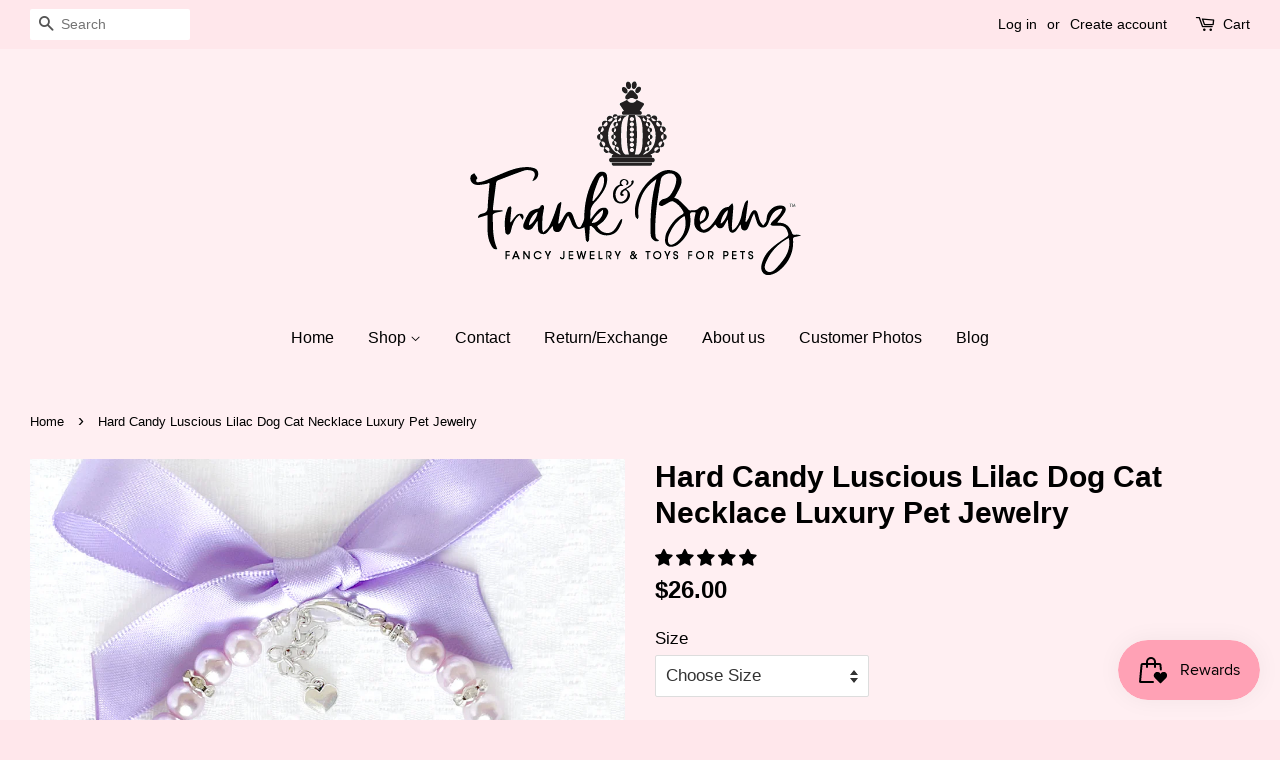

--- FILE ---
content_type: text/html; charset=utf-8
request_url: https://frankandbeanz.com/products/hard-candy-luscious-lilac-dog-necklace
body_size: 29043
content:
<!doctype html>
<!--[if lt IE 7]><html class="no-js lt-ie9 lt-ie8 lt-ie7" lang="en"> <![endif]-->
<!--[if IE 7]><html class="no-js lt-ie9 lt-ie8" lang="en"> <![endif]-->
<!--[if IE 8]><html class="no-js lt-ie9" lang="en"> <![endif]-->
<!--[if IE 9 ]><html class="ie9 no-js"> <![endif]-->
<!--[if (gt IE 9)|!(IE)]><!--> <html class="no-js"> <!--<![endif]-->
<head>

  <!-- Basic page needs ================================================== -->
  <meta charset="utf-8">
  <meta http-equiv="X-UA-Compatible" content="IE=edge,chrome=1">

  
  <link rel="shortcut icon" href="//frankandbeanz.com/cdn/shop/t/14/assets/favicon.png?v=24990046376106901661661409271" type="image/png" />
  

  <!-- Title and description ================================================== -->
  <title>
  Hard Candy Luscious Lilac Dog Cat Necklace Luxury Pet Jewelry &ndash; FrankandBeanz Fancy Jewelry and Toys for Pets
  </title>

  
  <meta name="description" content="Splurge your pet to a sweet treat with Luscious Lilac Hard Candy Pet Necklace. This handmade adorably cute pet necklace is made out of stunning lilac pearls surrounded with beautiful rhinestones along with a cute violet purple hard candy (not real edible) &amp;nbsp;heart charm. Designed with a gold chain extender finish.">
  

  <!-- Social meta ================================================== -->
  

  <meta property="og:type" content="product">
  <meta property="og:title" content="Hard Candy Luscious Lilac Dog Cat Necklace Luxury Pet Jewelry">
  <meta property="og:url" content="https://frank-and-beanz-doggie-apparel.myshopify.com/products/hard-candy-luscious-lilac-dog-necklace">
  
  <meta property="og:image" content="http://frankandbeanz.com/cdn/shop/products/frankandbeanz-dognecklace-LusciousLilac-shpify3-051722_grande.jpg?v=1662098824">
  <meta property="og:image:secure_url" content="https://frankandbeanz.com/cdn/shop/products/frankandbeanz-dognecklace-LusciousLilac-shpify3-051722_grande.jpg?v=1662098824">
  
  <meta property="og:image" content="http://frankandbeanz.com/cdn/shop/products/frankandbeanz-dognecklace-LusciousLilac-shpify2-051722_grande.jpg?v=1662098824">
  <meta property="og:image:secure_url" content="https://frankandbeanz.com/cdn/shop/products/frankandbeanz-dognecklace-LusciousLilac-shpify2-051722_grande.jpg?v=1662098824">
  
  <meta property="og:image" content="http://frankandbeanz.com/cdn/shop/products/frankandbeanz-dognecklace-LusciousLilac-shpify1-051722_grande.jpg?v=1662098824">
  <meta property="og:image:secure_url" content="https://frankandbeanz.com/cdn/shop/products/frankandbeanz-dognecklace-LusciousLilac-shpify1-051722_grande.jpg?v=1662098824">
  
  <meta property="og:price:amount" content="26.00">
  <meta property="og:price:currency" content="USD">



  <meta property="og:description" content="Splurge your pet to a sweet treat with Luscious Lilac Hard Candy Pet Necklace. This handmade adorably cute pet necklace is made out of stunning lilac pearls surrounded with beautiful rhinestones along with a cute violet purple hard candy (not real edible) &amp;nbsp;heart charm. Designed with a gold chain extender finish.">


<meta property="og:site_name" content="FrankandBeanz Fancy Jewelry and Toys for Pets">


  <meta name="twitter:card" content="summary">



  <meta name="twitter:title" content="Hard Candy Luscious Lilac Dog Cat Necklace Luxury Pet Jewelry">
  <meta name="twitter:description" content="NOTE: For personalized necklaces please add the name you want on the necklace in the box &quot;Add a note to your order&quot; at checkout. Alphabets only please.
Splurge your pet to a sweet treat with Luscious ">
  <meta name="twitter:image" content="https://frankandbeanz.com/cdn/shop/products/frankandbeanz-dognecklace-LusciousLilac-shpify1-051722_large.jpg?v=1662098824">
  <meta name="twitter:image:width" content="480">
  <meta name="twitter:image:height" content="480">



  <!-- Helpers ================================================== -->
  <link rel="canonical" href="https://frank-and-beanz-doggie-apparel.myshopify.com/products/hard-candy-luscious-lilac-dog-necklace">
  <meta name="viewport" content="width=device-width,initial-scale=1">
  <meta name="theme-color" content="#000000">

  <!-- CSS ================================================== -->
  <link href="//frankandbeanz.com/cdn/shop/t/14/assets/timber.scss.css?v=7090520427399157761699059239" rel="stylesheet" type="text/css" media="all" />
  <link href="//frankandbeanz.com/cdn/shop/t/14/assets/theme.scss.css?v=133464616786615578311699059239" rel="stylesheet" type="text/css" media="all" />

  




  <!-- Header hook for plugins ================================================== -->
  <script>window.performance && window.performance.mark && window.performance.mark('shopify.content_for_header.start');</script><meta name="facebook-domain-verification" content="hdpfzarz6mfhntysqd3nlyg7w86t1k">
<meta id="shopify-digital-wallet" name="shopify-digital-wallet" content="/14259432/digital_wallets/dialog">
<meta name="shopify-checkout-api-token" content="dbe4ab2303cdf78cc2e27b08e08cdbf8">
<link rel="alternate" type="application/json+oembed" href="https://frank-and-beanz-doggie-apparel.myshopify.com/products/hard-candy-luscious-lilac-dog-necklace.oembed">
<script async="async" src="/checkouts/internal/preloads.js?locale=en-US"></script>
<link rel="preconnect" href="https://shop.app" crossorigin="anonymous">
<script async="async" src="https://shop.app/checkouts/internal/preloads.js?locale=en-US&shop_id=14259432" crossorigin="anonymous"></script>
<script id="apple-pay-shop-capabilities" type="application/json">{"shopId":14259432,"countryCode":"US","currencyCode":"USD","merchantCapabilities":["supports3DS"],"merchantId":"gid:\/\/shopify\/Shop\/14259432","merchantName":"FrankandBeanz Fancy Jewelry and Toys for Pets","requiredBillingContactFields":["postalAddress","email","phone"],"requiredShippingContactFields":["postalAddress","email","phone"],"shippingType":"shipping","supportedNetworks":["visa","masterCard","amex","discover","elo","jcb"],"total":{"type":"pending","label":"FrankandBeanz Fancy Jewelry and Toys for Pets","amount":"1.00"},"shopifyPaymentsEnabled":true,"supportsSubscriptions":true}</script>
<script id="shopify-features" type="application/json">{"accessToken":"dbe4ab2303cdf78cc2e27b08e08cdbf8","betas":["rich-media-storefront-analytics"],"domain":"frankandbeanz.com","predictiveSearch":true,"shopId":14259432,"locale":"en"}</script>
<script>var Shopify = Shopify || {};
Shopify.shop = "frank-and-beanz-doggie-apparel.myshopify.com";
Shopify.locale = "en";
Shopify.currency = {"active":"USD","rate":"1.0"};
Shopify.country = "US";
Shopify.theme = {"name":"minimal","id":154163527,"schema_name":null,"schema_version":null,"theme_store_id":null,"role":"main"};
Shopify.theme.handle = "null";
Shopify.theme.style = {"id":null,"handle":null};
Shopify.cdnHost = "frankandbeanz.com/cdn";
Shopify.routes = Shopify.routes || {};
Shopify.routes.root = "/";</script>
<script type="module">!function(o){(o.Shopify=o.Shopify||{}).modules=!0}(window);</script>
<script>!function(o){function n(){var o=[];function n(){o.push(Array.prototype.slice.apply(arguments))}return n.q=o,n}var t=o.Shopify=o.Shopify||{};t.loadFeatures=n(),t.autoloadFeatures=n()}(window);</script>
<script>
  window.ShopifyPay = window.ShopifyPay || {};
  window.ShopifyPay.apiHost = "shop.app\/pay";
  window.ShopifyPay.redirectState = null;
</script>
<script id="shop-js-analytics" type="application/json">{"pageType":"product"}</script>
<script defer="defer" async type="module" src="//frankandbeanz.com/cdn/shopifycloud/shop-js/modules/v2/client.init-shop-cart-sync_CG-L-Qzi.en.esm.js"></script>
<script defer="defer" async type="module" src="//frankandbeanz.com/cdn/shopifycloud/shop-js/modules/v2/chunk.common_B8yXDTDb.esm.js"></script>
<script type="module">
  await import("//frankandbeanz.com/cdn/shopifycloud/shop-js/modules/v2/client.init-shop-cart-sync_CG-L-Qzi.en.esm.js");
await import("//frankandbeanz.com/cdn/shopifycloud/shop-js/modules/v2/chunk.common_B8yXDTDb.esm.js");

  window.Shopify.SignInWithShop?.initShopCartSync?.({"fedCMEnabled":true,"windoidEnabled":true});

</script>
<script>
  window.Shopify = window.Shopify || {};
  if (!window.Shopify.featureAssets) window.Shopify.featureAssets = {};
  window.Shopify.featureAssets['shop-js'] = {"shop-cart-sync":["modules/v2/client.shop-cart-sync_C7TtgCZT.en.esm.js","modules/v2/chunk.common_B8yXDTDb.esm.js"],"shop-button":["modules/v2/client.shop-button_aOcg-RjH.en.esm.js","modules/v2/chunk.common_B8yXDTDb.esm.js"],"init-shop-email-lookup-coordinator":["modules/v2/client.init-shop-email-lookup-coordinator_D-37GF_a.en.esm.js","modules/v2/chunk.common_B8yXDTDb.esm.js"],"init-fed-cm":["modules/v2/client.init-fed-cm_DGh7x7ZX.en.esm.js","modules/v2/chunk.common_B8yXDTDb.esm.js"],"init-windoid":["modules/v2/client.init-windoid_C5PxDKWE.en.esm.js","modules/v2/chunk.common_B8yXDTDb.esm.js"],"shop-toast-manager":["modules/v2/client.shop-toast-manager_BmSBWum3.en.esm.js","modules/v2/chunk.common_B8yXDTDb.esm.js"],"shop-cash-offers":["modules/v2/client.shop-cash-offers_DkchToOx.en.esm.js","modules/v2/chunk.common_B8yXDTDb.esm.js","modules/v2/chunk.modal_dvVUSHam.esm.js"],"init-shop-cart-sync":["modules/v2/client.init-shop-cart-sync_CG-L-Qzi.en.esm.js","modules/v2/chunk.common_B8yXDTDb.esm.js"],"avatar":["modules/v2/client.avatar_BTnouDA3.en.esm.js"],"shop-login-button":["modules/v2/client.shop-login-button_DrVPCwAQ.en.esm.js","modules/v2/chunk.common_B8yXDTDb.esm.js","modules/v2/chunk.modal_dvVUSHam.esm.js"],"pay-button":["modules/v2/client.pay-button_Cw45D1uM.en.esm.js","modules/v2/chunk.common_B8yXDTDb.esm.js"],"init-customer-accounts":["modules/v2/client.init-customer-accounts_BNYsaOzg.en.esm.js","modules/v2/client.shop-login-button_DrVPCwAQ.en.esm.js","modules/v2/chunk.common_B8yXDTDb.esm.js","modules/v2/chunk.modal_dvVUSHam.esm.js"],"checkout-modal":["modules/v2/client.checkout-modal_NoX7b1qq.en.esm.js","modules/v2/chunk.common_B8yXDTDb.esm.js","modules/v2/chunk.modal_dvVUSHam.esm.js"],"init-customer-accounts-sign-up":["modules/v2/client.init-customer-accounts-sign-up_pIEGEpjr.en.esm.js","modules/v2/client.shop-login-button_DrVPCwAQ.en.esm.js","modules/v2/chunk.common_B8yXDTDb.esm.js","modules/v2/chunk.modal_dvVUSHam.esm.js"],"init-shop-for-new-customer-accounts":["modules/v2/client.init-shop-for-new-customer-accounts_BIu2e6le.en.esm.js","modules/v2/client.shop-login-button_DrVPCwAQ.en.esm.js","modules/v2/chunk.common_B8yXDTDb.esm.js","modules/v2/chunk.modal_dvVUSHam.esm.js"],"shop-follow-button":["modules/v2/client.shop-follow-button_B6YY9G4U.en.esm.js","modules/v2/chunk.common_B8yXDTDb.esm.js","modules/v2/chunk.modal_dvVUSHam.esm.js"],"lead-capture":["modules/v2/client.lead-capture_o2hOda6W.en.esm.js","modules/v2/chunk.common_B8yXDTDb.esm.js","modules/v2/chunk.modal_dvVUSHam.esm.js"],"shop-login":["modules/v2/client.shop-login_DA8-MZ-E.en.esm.js","modules/v2/chunk.common_B8yXDTDb.esm.js","modules/v2/chunk.modal_dvVUSHam.esm.js"],"payment-terms":["modules/v2/client.payment-terms_BFsudFhJ.en.esm.js","modules/v2/chunk.common_B8yXDTDb.esm.js","modules/v2/chunk.modal_dvVUSHam.esm.js"]};
</script>
<script>(function() {
  var isLoaded = false;
  function asyncLoad() {
    if (isLoaded) return;
    isLoaded = true;
    var urls = ["https:\/\/js.smile.io\/v1\/smile-shopify.js?shop=frank-and-beanz-doggie-apparel.myshopify.com"];
    for (var i = 0; i < urls.length; i++) {
      var s = document.createElement('script');
      s.type = 'text/javascript';
      s.async = true;
      s.src = urls[i];
      var x = document.getElementsByTagName('script')[0];
      x.parentNode.insertBefore(s, x);
    }
  };
  if(window.attachEvent) {
    window.attachEvent('onload', asyncLoad);
  } else {
    window.addEventListener('load', asyncLoad, false);
  }
})();</script>
<script id="__st">var __st={"a":14259432,"offset":-28800,"reqid":"33e2d8d0-b3de-4388-8a06-beec5d2a865c-1768249096","pageurl":"frankandbeanz.com\/products\/hard-candy-luscious-lilac-dog-necklace","u":"ff50318c85df","p":"product","rtyp":"product","rid":6958141734994};</script>
<script>window.ShopifyPaypalV4VisibilityTracking = true;</script>
<script id="captcha-bootstrap">!function(){'use strict';const t='contact',e='account',n='new_comment',o=[[t,t],['blogs',n],['comments',n],[t,'customer']],c=[[e,'customer_login'],[e,'guest_login'],[e,'recover_customer_password'],[e,'create_customer']],r=t=>t.map((([t,e])=>`form[action*='/${t}']:not([data-nocaptcha='true']) input[name='form_type'][value='${e}']`)).join(','),a=t=>()=>t?[...document.querySelectorAll(t)].map((t=>t.form)):[];function s(){const t=[...o],e=r(t);return a(e)}const i='password',u='form_key',d=['recaptcha-v3-token','g-recaptcha-response','h-captcha-response',i],f=()=>{try{return window.sessionStorage}catch{return}},m='__shopify_v',_=t=>t.elements[u];function p(t,e,n=!1){try{const o=window.sessionStorage,c=JSON.parse(o.getItem(e)),{data:r}=function(t){const{data:e,action:n}=t;return t[m]||n?{data:e,action:n}:{data:t,action:n}}(c);for(const[e,n]of Object.entries(r))t.elements[e]&&(t.elements[e].value=n);n&&o.removeItem(e)}catch(o){console.error('form repopulation failed',{error:o})}}const l='form_type',E='cptcha';function T(t){t.dataset[E]=!0}const w=window,h=w.document,L='Shopify',v='ce_forms',y='captcha';let A=!1;((t,e)=>{const n=(g='f06e6c50-85a8-45c8-87d0-21a2b65856fe',I='https://cdn.shopify.com/shopifycloud/storefront-forms-hcaptcha/ce_storefront_forms_captcha_hcaptcha.v1.5.2.iife.js',D={infoText:'Protected by hCaptcha',privacyText:'Privacy',termsText:'Terms'},(t,e,n)=>{const o=w[L][v],c=o.bindForm;if(c)return c(t,g,e,D).then(n);var r;o.q.push([[t,g,e,D],n]),r=I,A||(h.body.append(Object.assign(h.createElement('script'),{id:'captcha-provider',async:!0,src:r})),A=!0)});var g,I,D;w[L]=w[L]||{},w[L][v]=w[L][v]||{},w[L][v].q=[],w[L][y]=w[L][y]||{},w[L][y].protect=function(t,e){n(t,void 0,e),T(t)},Object.freeze(w[L][y]),function(t,e,n,w,h,L){const[v,y,A,g]=function(t,e,n){const i=e?o:[],u=t?c:[],d=[...i,...u],f=r(d),m=r(i),_=r(d.filter((([t,e])=>n.includes(e))));return[a(f),a(m),a(_),s()]}(w,h,L),I=t=>{const e=t.target;return e instanceof HTMLFormElement?e:e&&e.form},D=t=>v().includes(t);t.addEventListener('submit',(t=>{const e=I(t);if(!e)return;const n=D(e)&&!e.dataset.hcaptchaBound&&!e.dataset.recaptchaBound,o=_(e),c=g().includes(e)&&(!o||!o.value);(n||c)&&t.preventDefault(),c&&!n&&(function(t){try{if(!f())return;!function(t){const e=f();if(!e)return;const n=_(t);if(!n)return;const o=n.value;o&&e.removeItem(o)}(t);const e=Array.from(Array(32),(()=>Math.random().toString(36)[2])).join('');!function(t,e){_(t)||t.append(Object.assign(document.createElement('input'),{type:'hidden',name:u})),t.elements[u].value=e}(t,e),function(t,e){const n=f();if(!n)return;const o=[...t.querySelectorAll(`input[type='${i}']`)].map((({name:t})=>t)),c=[...d,...o],r={};for(const[a,s]of new FormData(t).entries())c.includes(a)||(r[a]=s);n.setItem(e,JSON.stringify({[m]:1,action:t.action,data:r}))}(t,e)}catch(e){console.error('failed to persist form',e)}}(e),e.submit())}));const S=(t,e)=>{t&&!t.dataset[E]&&(n(t,e.some((e=>e===t))),T(t))};for(const o of['focusin','change'])t.addEventListener(o,(t=>{const e=I(t);D(e)&&S(e,y())}));const B=e.get('form_key'),M=e.get(l),P=B&&M;t.addEventListener('DOMContentLoaded',(()=>{const t=y();if(P)for(const e of t)e.elements[l].value===M&&p(e,B);[...new Set([...A(),...v().filter((t=>'true'===t.dataset.shopifyCaptcha))])].forEach((e=>S(e,t)))}))}(h,new URLSearchParams(w.location.search),n,t,e,['guest_login'])})(!0,!0)}();</script>
<script integrity="sha256-4kQ18oKyAcykRKYeNunJcIwy7WH5gtpwJnB7kiuLZ1E=" data-source-attribution="shopify.loadfeatures" defer="defer" src="//frankandbeanz.com/cdn/shopifycloud/storefront/assets/storefront/load_feature-a0a9edcb.js" crossorigin="anonymous"></script>
<script crossorigin="anonymous" defer="defer" src="//frankandbeanz.com/cdn/shopifycloud/storefront/assets/shopify_pay/storefront-65b4c6d7.js?v=20250812"></script>
<script data-source-attribution="shopify.dynamic_checkout.dynamic.init">var Shopify=Shopify||{};Shopify.PaymentButton=Shopify.PaymentButton||{isStorefrontPortableWallets:!0,init:function(){window.Shopify.PaymentButton.init=function(){};var t=document.createElement("script");t.src="https://frankandbeanz.com/cdn/shopifycloud/portable-wallets/latest/portable-wallets.en.js",t.type="module",document.head.appendChild(t)}};
</script>
<script data-source-attribution="shopify.dynamic_checkout.buyer_consent">
  function portableWalletsHideBuyerConsent(e){var t=document.getElementById("shopify-buyer-consent"),n=document.getElementById("shopify-subscription-policy-button");t&&n&&(t.classList.add("hidden"),t.setAttribute("aria-hidden","true"),n.removeEventListener("click",e))}function portableWalletsShowBuyerConsent(e){var t=document.getElementById("shopify-buyer-consent"),n=document.getElementById("shopify-subscription-policy-button");t&&n&&(t.classList.remove("hidden"),t.removeAttribute("aria-hidden"),n.addEventListener("click",e))}window.Shopify?.PaymentButton&&(window.Shopify.PaymentButton.hideBuyerConsent=portableWalletsHideBuyerConsent,window.Shopify.PaymentButton.showBuyerConsent=portableWalletsShowBuyerConsent);
</script>
<script data-source-attribution="shopify.dynamic_checkout.cart.bootstrap">document.addEventListener("DOMContentLoaded",(function(){function t(){return document.querySelector("shopify-accelerated-checkout-cart, shopify-accelerated-checkout")}if(t())Shopify.PaymentButton.init();else{new MutationObserver((function(e,n){t()&&(Shopify.PaymentButton.init(),n.disconnect())})).observe(document.body,{childList:!0,subtree:!0})}}));
</script>
<link id="shopify-accelerated-checkout-styles" rel="stylesheet" media="screen" href="https://frankandbeanz.com/cdn/shopifycloud/portable-wallets/latest/accelerated-checkout-backwards-compat.css" crossorigin="anonymous">
<style id="shopify-accelerated-checkout-cart">
        #shopify-buyer-consent {
  margin-top: 1em;
  display: inline-block;
  width: 100%;
}

#shopify-buyer-consent.hidden {
  display: none;
}

#shopify-subscription-policy-button {
  background: none;
  border: none;
  padding: 0;
  text-decoration: underline;
  font-size: inherit;
  cursor: pointer;
}

#shopify-subscription-policy-button::before {
  box-shadow: none;
}

      </style>

<script>window.performance && window.performance.mark && window.performance.mark('shopify.content_for_header.end');</script>

  

<!--[if lt IE 9]>
<script src="//cdnjs.cloudflare.com/ajax/libs/html5shiv/3.7.2/html5shiv.min.js" type="text/javascript"></script>
<script src="//frankandbeanz.com/cdn/shop/t/14/assets/respond.min.js?v=52248677837542619231471369428" type="text/javascript"></script>
<link href="//frankandbeanz.com/cdn/shop/t/14/assets/respond-proxy.html" id="respond-proxy" rel="respond-proxy" />
<link href="//frank-and-beanz-doggie-apparel.myshopify.com/search?q=c6d1b8b8c260ace2e0b670638318d901" id="respond-redirect" rel="respond-redirect" />
<script src="//frank-and-beanz-doggie-apparel.myshopify.com/search?q=c6d1b8b8c260ace2e0b670638318d901" type="text/javascript"></script>
<![endif]-->



  <script src="//ajax.googleapis.com/ajax/libs/jquery/1.11.0/jquery.min.js" type="text/javascript"></script>
  <script src="//frankandbeanz.com/cdn/shop/t/14/assets/modernizr.min.js?v=26620055551102246001471369428" type="text/javascript"></script>

  
  

  
<!-- Start of Judge.me Core -->
<link rel="dns-prefetch" href="https://cdn.judge.me/">
<script data-cfasync='false' class='jdgm-settings-script'>window.jdgmSettings={"pagination":5,"disable_web_reviews":false,"badge_no_review_text":"No reviews","badge_n_reviews_text":"{{ n }} review/reviews","hide_badge_preview_if_no_reviews":true,"badge_hide_text":false,"enforce_center_preview_badge":false,"widget_title":"Customer Reviews","widget_open_form_text":"Write a review","widget_close_form_text":"Cancel review","widget_refresh_page_text":"Refresh page","widget_summary_text":"Based on {{ number_of_reviews }} review/reviews","widget_no_review_text":"Be the first to write a review","widget_name_field_text":"Display name","widget_verified_name_field_text":"Verified Name (public)","widget_name_placeholder_text":"Display name","widget_required_field_error_text":"This field is required.","widget_email_field_text":"Email address","widget_verified_email_field_text":"Verified Email (private, can not be edited)","widget_email_placeholder_text":"Your email address","widget_email_field_error_text":"Please enter a valid email address.","widget_rating_field_text":"Rating","widget_review_title_field_text":"Review Title","widget_review_title_placeholder_text":"Give your review a title","widget_review_body_field_text":"Review content","widget_review_body_placeholder_text":"Start writing here...","widget_pictures_field_text":"Picture/Video (optional)","widget_submit_review_text":"Submit Review","widget_submit_verified_review_text":"Submit Verified Review","widget_submit_success_msg_with_auto_publish":"Thank you! Please refresh the page in a few moments to see your review. You can remove or edit your review by logging into \u003ca href='https://judge.me/login' target='_blank' rel='nofollow noopener'\u003eJudge.me\u003c/a\u003e","widget_submit_success_msg_no_auto_publish":"Thank you! Your review will be published as soon as it is approved by the shop admin. You can remove or edit your review by logging into \u003ca href='https://judge.me/login' target='_blank' rel='nofollow noopener'\u003eJudge.me\u003c/a\u003e","widget_show_default_reviews_out_of_total_text":"Showing {{ n_reviews_shown }} out of {{ n_reviews }} reviews.","widget_show_all_link_text":"Show all","widget_show_less_link_text":"Show less","widget_author_said_text":"{{ reviewer_name }} said:","widget_days_text":"{{ n }} days ago","widget_weeks_text":"{{ n }} week/weeks ago","widget_months_text":"{{ n }} month/months ago","widget_years_text":"{{ n }} year/years ago","widget_yesterday_text":"Yesterday","widget_today_text":"Today","widget_replied_text":"\u003e\u003e {{ shop_name }} replied:","widget_read_more_text":"Read more","widget_reviewer_name_as_initial":"","widget_rating_filter_color":"#fbcd0a","widget_rating_filter_see_all_text":"See all reviews","widget_sorting_most_recent_text":"Most Recent","widget_sorting_highest_rating_text":"Highest Rating","widget_sorting_lowest_rating_text":"Lowest Rating","widget_sorting_with_pictures_text":"Only Pictures","widget_sorting_most_helpful_text":"Most Helpful","widget_open_question_form_text":"Ask a question","widget_reviews_subtab_text":"Reviews","widget_questions_subtab_text":"Questions","widget_question_label_text":"Question","widget_answer_label_text":"Answer","widget_question_placeholder_text":"Write your question here","widget_submit_question_text":"Submit Question","widget_question_submit_success_text":"Thank you for your question! We will notify you once it gets answered.","verified_badge_text":"Verified","verified_badge_bg_color":"","verified_badge_text_color":"","verified_badge_placement":"left-of-reviewer-name","widget_review_max_height":"","widget_hide_border":false,"widget_social_share":false,"widget_thumb":false,"widget_review_location_show":false,"widget_location_format":"","all_reviews_include_out_of_store_products":true,"all_reviews_out_of_store_text":"(out of store)","all_reviews_pagination":100,"all_reviews_product_name_prefix_text":"about","enable_review_pictures":true,"enable_question_anwser":false,"widget_theme":"default","review_date_format":"mm/dd/yyyy","default_sort_method":"most-recent","widget_product_reviews_subtab_text":"Product Reviews","widget_shop_reviews_subtab_text":"Shop Reviews","widget_other_products_reviews_text":"Reviews for other products","widget_store_reviews_subtab_text":"Store reviews","widget_no_store_reviews_text":"This store hasn't received any reviews yet","widget_web_restriction_product_reviews_text":"This product hasn't received any reviews yet","widget_no_items_text":"No items found","widget_show_more_text":"Show more","widget_write_a_store_review_text":"Write a Store Review","widget_other_languages_heading":"Reviews in Other Languages","widget_translate_review_text":"Translate review to {{ language }}","widget_translating_review_text":"Translating...","widget_show_original_translation_text":"Show original ({{ language }})","widget_translate_review_failed_text":"Review couldn't be translated.","widget_translate_review_retry_text":"Retry","widget_translate_review_try_again_later_text":"Try again later","show_product_url_for_grouped_product":false,"widget_sorting_pictures_first_text":"Pictures First","show_pictures_on_all_rev_page_mobile":false,"show_pictures_on_all_rev_page_desktop":false,"floating_tab_hide_mobile_install_preference":false,"floating_tab_button_name":"★ Reviews","floating_tab_title":"Let customers speak for us","floating_tab_button_color":"","floating_tab_button_background_color":"","floating_tab_url":"","floating_tab_url_enabled":false,"floating_tab_tab_style":"text","all_reviews_text_badge_text":"Customers rate us {{ shop.metafields.judgeme.all_reviews_rating | round: 1 }}/5 based on {{ shop.metafields.judgeme.all_reviews_count }} reviews.","all_reviews_text_badge_text_branded_style":"{{ shop.metafields.judgeme.all_reviews_rating | round: 1 }} out of 5 stars based on {{ shop.metafields.judgeme.all_reviews_count }} reviews","is_all_reviews_text_badge_a_link":false,"show_stars_for_all_reviews_text_badge":false,"all_reviews_text_badge_url":"","all_reviews_text_style":"text","all_reviews_text_color_style":"judgeme_brand_color","all_reviews_text_color":"#108474","all_reviews_text_show_jm_brand":true,"featured_carousel_show_header":true,"featured_carousel_title":"Let customers speak for us","testimonials_carousel_title":"Customers are saying","videos_carousel_title":"Real customer stories","cards_carousel_title":"Customers are saying","featured_carousel_count_text":"from {{ n }} reviews","featured_carousel_add_link_to_all_reviews_page":false,"featured_carousel_url":"","featured_carousel_show_images":true,"featured_carousel_autoslide_interval":5,"featured_carousel_arrows_on_the_sides":false,"featured_carousel_height":250,"featured_carousel_width":80,"featured_carousel_image_size":0,"featured_carousel_image_height":250,"featured_carousel_arrow_color":"#eeeeee","verified_count_badge_style":"vintage","verified_count_badge_orientation":"horizontal","verified_count_badge_color_style":"judgeme_brand_color","verified_count_badge_color":"#108474","is_verified_count_badge_a_link":false,"verified_count_badge_url":"","verified_count_badge_show_jm_brand":true,"widget_rating_preset_default":5,"widget_first_sub_tab":"product-reviews","widget_show_histogram":true,"widget_histogram_use_custom_color":false,"widget_pagination_use_custom_color":false,"widget_star_use_custom_color":false,"widget_verified_badge_use_custom_color":false,"widget_write_review_use_custom_color":false,"picture_reminder_submit_button":"Upload Pictures","enable_review_videos":false,"mute_video_by_default":false,"widget_sorting_videos_first_text":"Videos First","widget_review_pending_text":"Pending","featured_carousel_items_for_large_screen":3,"social_share_options_order":"Facebook,Twitter","remove_microdata_snippet":false,"disable_json_ld":false,"enable_json_ld_products":false,"preview_badge_show_question_text":false,"preview_badge_no_question_text":"No questions","preview_badge_n_question_text":"{{ number_of_questions }} question/questions","qa_badge_show_icon":false,"qa_badge_position":"same-row","remove_judgeme_branding":false,"widget_add_search_bar":false,"widget_search_bar_placeholder":"Search","widget_sorting_verified_only_text":"Verified only","featured_carousel_theme":"default","featured_carousel_show_rating":true,"featured_carousel_show_title":true,"featured_carousel_show_body":true,"featured_carousel_show_date":false,"featured_carousel_show_reviewer":true,"featured_carousel_show_product":false,"featured_carousel_header_background_color":"#108474","featured_carousel_header_text_color":"#ffffff","featured_carousel_name_product_separator":"reviewed","featured_carousel_full_star_background":"#108474","featured_carousel_empty_star_background":"#dadada","featured_carousel_vertical_theme_background":"#f9fafb","featured_carousel_verified_badge_enable":true,"featured_carousel_verified_badge_color":"#108474","featured_carousel_border_style":"round","featured_carousel_review_line_length_limit":3,"featured_carousel_more_reviews_button_text":"Read more reviews","featured_carousel_view_product_button_text":"View product","all_reviews_page_load_reviews_on":"scroll","all_reviews_page_load_more_text":"Load More Reviews","disable_fb_tab_reviews":false,"enable_ajax_cdn_cache":false,"widget_advanced_speed_features":5,"widget_public_name_text":"displayed publicly like","default_reviewer_name":"John Smith","default_reviewer_name_has_non_latin":true,"widget_reviewer_anonymous":"Anonymous","medals_widget_title":"Judge.me Review Medals","medals_widget_background_color":"#f9fafb","medals_widget_position":"footer_all_pages","medals_widget_border_color":"#f9fafb","medals_widget_verified_text_position":"left","medals_widget_use_monochromatic_version":false,"medals_widget_elements_color":"#108474","show_reviewer_avatar":true,"widget_invalid_yt_video_url_error_text":"Not a YouTube video URL","widget_max_length_field_error_text":"Please enter no more than {0} characters.","widget_show_country_flag":false,"widget_show_collected_via_shop_app":true,"widget_verified_by_shop_badge_style":"light","widget_verified_by_shop_text":"Verified by Shop","widget_show_photo_gallery":false,"widget_load_with_code_splitting":true,"widget_ugc_install_preference":false,"widget_ugc_title":"Made by us, Shared by you","widget_ugc_subtitle":"Tag us to see your picture featured in our page","widget_ugc_arrows_color":"#ffffff","widget_ugc_primary_button_text":"Buy Now","widget_ugc_primary_button_background_color":"#108474","widget_ugc_primary_button_text_color":"#ffffff","widget_ugc_primary_button_border_width":"0","widget_ugc_primary_button_border_style":"none","widget_ugc_primary_button_border_color":"#108474","widget_ugc_primary_button_border_radius":"25","widget_ugc_secondary_button_text":"Load More","widget_ugc_secondary_button_background_color":"#ffffff","widget_ugc_secondary_button_text_color":"#108474","widget_ugc_secondary_button_border_width":"2","widget_ugc_secondary_button_border_style":"solid","widget_ugc_secondary_button_border_color":"#108474","widget_ugc_secondary_button_border_radius":"25","widget_ugc_reviews_button_text":"View Reviews","widget_ugc_reviews_button_background_color":"#ffffff","widget_ugc_reviews_button_text_color":"#108474","widget_ugc_reviews_button_border_width":"2","widget_ugc_reviews_button_border_style":"solid","widget_ugc_reviews_button_border_color":"#108474","widget_ugc_reviews_button_border_radius":"25","widget_ugc_reviews_button_link_to":"judgeme-reviews-page","widget_ugc_show_post_date":true,"widget_ugc_max_width":"800","widget_rating_metafield_value_type":true,"widget_primary_color":"#ffa1b5","widget_enable_secondary_color":false,"widget_secondary_color":"#edf5f5","widget_summary_average_rating_text":"{{ average_rating }} out of 5","widget_media_grid_title":"Customer photos \u0026 videos","widget_media_grid_see_more_text":"See more","widget_round_style":false,"widget_show_product_medals":true,"widget_verified_by_judgeme_text":"Verified by Judge.me","widget_show_store_medals":true,"widget_verified_by_judgeme_text_in_store_medals":"Verified by Judge.me","widget_media_field_exceed_quantity_message":"Sorry, we can only accept {{ max_media }} for one review.","widget_media_field_exceed_limit_message":"{{ file_name }} is too large, please select a {{ media_type }} less than {{ size_limit }}MB.","widget_review_submitted_text":"Review Submitted!","widget_question_submitted_text":"Question Submitted!","widget_close_form_text_question":"Cancel","widget_write_your_answer_here_text":"Write your answer here","widget_enabled_branded_link":true,"widget_show_collected_by_judgeme":true,"widget_reviewer_name_color":"","widget_write_review_text_color":"","widget_write_review_bg_color":"","widget_collected_by_judgeme_text":"collected by Judge.me","widget_pagination_type":"standard","widget_load_more_text":"Load More","widget_load_more_color":"#108474","widget_full_review_text":"Full Review","widget_read_more_reviews_text":"Read More Reviews","widget_read_questions_text":"Read Questions","widget_questions_and_answers_text":"Questions \u0026 Answers","widget_verified_by_text":"Verified by","widget_verified_text":"Verified","widget_number_of_reviews_text":"{{ number_of_reviews }} reviews","widget_back_button_text":"Back","widget_next_button_text":"Next","widget_custom_forms_filter_button":"Filters","custom_forms_style":"vertical","widget_show_review_information":false,"how_reviews_are_collected":"How reviews are collected?","widget_show_review_keywords":false,"widget_gdpr_statement":"How we use your data: We'll only contact you about the review you left, and only if necessary. By submitting your review, you agree to Judge.me's \u003ca href='https://judge.me/terms' target='_blank' rel='nofollow noopener'\u003eterms\u003c/a\u003e, \u003ca href='https://judge.me/privacy' target='_blank' rel='nofollow noopener'\u003eprivacy\u003c/a\u003e and \u003ca href='https://judge.me/content-policy' target='_blank' rel='nofollow noopener'\u003econtent\u003c/a\u003e policies.","widget_multilingual_sorting_enabled":false,"widget_translate_review_content_enabled":false,"widget_translate_review_content_method":"manual","popup_widget_review_selection":"automatically_with_pictures","popup_widget_round_border_style":true,"popup_widget_show_title":true,"popup_widget_show_body":true,"popup_widget_show_reviewer":false,"popup_widget_show_product":true,"popup_widget_show_pictures":true,"popup_widget_use_review_picture":true,"popup_widget_show_on_home_page":true,"popup_widget_show_on_product_page":true,"popup_widget_show_on_collection_page":true,"popup_widget_show_on_cart_page":true,"popup_widget_position":"bottom_left","popup_widget_first_review_delay":5,"popup_widget_duration":5,"popup_widget_interval":5,"popup_widget_review_count":5,"popup_widget_hide_on_mobile":true,"review_snippet_widget_round_border_style":true,"review_snippet_widget_card_color":"#FFFFFF","review_snippet_widget_slider_arrows_background_color":"#FFFFFF","review_snippet_widget_slider_arrows_color":"#000000","review_snippet_widget_star_color":"#108474","show_product_variant":false,"all_reviews_product_variant_label_text":"Variant: ","widget_show_verified_branding":true,"widget_ai_summary_title":"Customers say","widget_ai_summary_disclaimer":"AI-powered review summary based on recent customer reviews","widget_show_ai_summary":false,"widget_show_ai_summary_bg":false,"widget_show_review_title_input":true,"redirect_reviewers_invited_via_email":"review_widget","request_store_review_after_product_review":false,"request_review_other_products_in_order":false,"review_form_color_scheme":"default","review_form_corner_style":"square","review_form_star_color":{},"review_form_text_color":"#333333","review_form_background_color":"#ffffff","review_form_field_background_color":"#fafafa","review_form_button_color":{},"review_form_button_text_color":"#ffffff","review_form_modal_overlay_color":"#000000","review_content_screen_title_text":"How would you rate this product?","review_content_introduction_text":"We would love it if you would share a bit about your experience.","store_review_form_title_text":"How would you rate this store?","store_review_form_introduction_text":"We would love it if you would share a bit about your experience.","show_review_guidance_text":true,"one_star_review_guidance_text":"Poor","five_star_review_guidance_text":"Great","customer_information_screen_title_text":"About you","customer_information_introduction_text":"Please tell us more about you.","custom_questions_screen_title_text":"Your experience in more detail","custom_questions_introduction_text":"Here are a few questions to help us understand more about your experience.","review_submitted_screen_title_text":"Thanks for your review!","review_submitted_screen_thank_you_text":"We are processing it and it will appear on the store soon.","review_submitted_screen_email_verification_text":"Please confirm your email by clicking the link we just sent you. This helps us keep reviews authentic.","review_submitted_request_store_review_text":"Would you like to share your experience of shopping with us?","review_submitted_review_other_products_text":"Would you like to review these products?","store_review_screen_title_text":"Would you like to share your experience of shopping with us?","store_review_introduction_text":"We value your feedback and use it to improve. Please share any thoughts or suggestions you have.","reviewer_media_screen_title_picture_text":"Share a picture","reviewer_media_introduction_picture_text":"Upload a photo to support your review.","reviewer_media_screen_title_video_text":"Share a video","reviewer_media_introduction_video_text":"Upload a video to support your review.","reviewer_media_screen_title_picture_or_video_text":"Share a picture or video","reviewer_media_introduction_picture_or_video_text":"Upload a photo or video to support your review.","reviewer_media_youtube_url_text":"Paste your Youtube URL here","advanced_settings_next_step_button_text":"Next","advanced_settings_close_review_button_text":"Close","modal_write_review_flow":false,"write_review_flow_required_text":"Required","write_review_flow_privacy_message_text":"We respect your privacy.","write_review_flow_anonymous_text":"Post review as anonymous","write_review_flow_visibility_text":"This won't be visible to other customers.","write_review_flow_multiple_selection_help_text":"Select as many as you like","write_review_flow_single_selection_help_text":"Select one option","write_review_flow_required_field_error_text":"This field is required","write_review_flow_invalid_email_error_text":"Please enter a valid email address","write_review_flow_max_length_error_text":"Max. {{ max_length }} characters.","write_review_flow_media_upload_text":"\u003cb\u003eClick to upload\u003c/b\u003e or drag and drop","write_review_flow_gdpr_statement":"We'll only contact you about your review if necessary. By submitting your review, you agree to our \u003ca href='https://judge.me/terms' target='_blank' rel='nofollow noopener'\u003eterms and conditions\u003c/a\u003e and \u003ca href='https://judge.me/privacy' target='_blank' rel='nofollow noopener'\u003eprivacy policy\u003c/a\u003e.","rating_only_reviews_enabled":false,"show_negative_reviews_help_screen":false,"new_review_flow_help_screen_rating_threshold":3,"negative_review_resolution_screen_title_text":"Tell us more","negative_review_resolution_text":"Your experience matters to us. If there were issues with your purchase, we're here to help. Feel free to reach out to us, we'd love the opportunity to make things right.","negative_review_resolution_button_text":"Contact us","negative_review_resolution_proceed_with_review_text":"Leave a review","negative_review_resolution_subject":"Issue with purchase from {{ shop_name }}.{{ order_name }}","preview_badge_collection_page_install_status":false,"widget_review_custom_css":"","preview_badge_custom_css":"","preview_badge_stars_count":"5-stars","featured_carousel_custom_css":"","floating_tab_custom_css":"","all_reviews_widget_custom_css":"","medals_widget_custom_css":"","verified_badge_custom_css":"","all_reviews_text_custom_css":"","transparency_badges_collected_via_store_invite":false,"transparency_badges_from_another_provider":false,"transparency_badges_collected_from_store_visitor":false,"transparency_badges_collected_by_verified_review_provider":false,"transparency_badges_earned_reward":false,"transparency_badges_collected_via_store_invite_text":"Review collected via store invitation","transparency_badges_from_another_provider_text":"Review collected from another provider","transparency_badges_collected_from_store_visitor_text":"Review collected from a store visitor","transparency_badges_written_in_google_text":"Review written in Google","transparency_badges_written_in_etsy_text":"Review written in Etsy","transparency_badges_written_in_shop_app_text":"Review written in Shop App","transparency_badges_earned_reward_text":"Review earned a reward for future purchase","product_review_widget_per_page":10,"widget_store_review_label_text":"Review about the store","checkout_comment_extension_title_on_product_page":"Customer Comments","checkout_comment_extension_num_latest_comment_show":5,"checkout_comment_extension_format":"name_and_timestamp","checkout_comment_customer_name":"last_initial","checkout_comment_comment_notification":true,"preview_badge_collection_page_install_preference":true,"preview_badge_home_page_install_preference":false,"preview_badge_product_page_install_preference":true,"review_widget_install_preference":"","review_carousel_install_preference":false,"floating_reviews_tab_install_preference":"none","verified_reviews_count_badge_install_preference":false,"all_reviews_text_install_preference":false,"review_widget_best_location":true,"judgeme_medals_install_preference":false,"review_widget_revamp_enabled":false,"review_widget_qna_enabled":false,"review_widget_header_theme":"minimal","review_widget_widget_title_enabled":true,"review_widget_header_text_size":"medium","review_widget_header_text_weight":"regular","review_widget_average_rating_style":"compact","review_widget_bar_chart_enabled":true,"review_widget_bar_chart_type":"numbers","review_widget_bar_chart_style":"standard","review_widget_expanded_media_gallery_enabled":false,"review_widget_reviews_section_theme":"standard","review_widget_image_style":"thumbnails","review_widget_review_image_ratio":"square","review_widget_stars_size":"medium","review_widget_verified_badge":"standard_text","review_widget_review_title_text_size":"medium","review_widget_review_text_size":"medium","review_widget_review_text_length":"medium","review_widget_number_of_columns_desktop":3,"review_widget_carousel_transition_speed":5,"review_widget_custom_questions_answers_display":"always","review_widget_button_text_color":"#FFFFFF","review_widget_text_color":"#000000","review_widget_lighter_text_color":"#7B7B7B","review_widget_corner_styling":"soft","review_widget_review_word_singular":"review","review_widget_review_word_plural":"reviews","review_widget_voting_label":"Helpful?","review_widget_shop_reply_label":"Reply from {{ shop_name }}:","review_widget_filters_title":"Filters","qna_widget_question_word_singular":"Question","qna_widget_question_word_plural":"Questions","qna_widget_answer_reply_label":"Answer from {{ answerer_name }}:","qna_content_screen_title_text":"Ask a question about this product","qna_widget_question_required_field_error_text":"Please enter your question.","qna_widget_flow_gdpr_statement":"We'll only contact you about your question if necessary. By submitting your question, you agree to our \u003ca href='https://judge.me/terms' target='_blank' rel='nofollow noopener'\u003eterms and conditions\u003c/a\u003e and \u003ca href='https://judge.me/privacy' target='_blank' rel='nofollow noopener'\u003eprivacy policy\u003c/a\u003e.","qna_widget_question_submitted_text":"Thanks for your question!","qna_widget_close_form_text_question":"Close","qna_widget_question_submit_success_text":"We’ll notify you by email when your question is answered.","all_reviews_widget_v2025_enabled":false,"all_reviews_widget_v2025_header_theme":"default","all_reviews_widget_v2025_widget_title_enabled":true,"all_reviews_widget_v2025_header_text_size":"medium","all_reviews_widget_v2025_header_text_weight":"regular","all_reviews_widget_v2025_average_rating_style":"compact","all_reviews_widget_v2025_bar_chart_enabled":true,"all_reviews_widget_v2025_bar_chart_type":"numbers","all_reviews_widget_v2025_bar_chart_style":"standard","all_reviews_widget_v2025_expanded_media_gallery_enabled":false,"all_reviews_widget_v2025_show_store_medals":true,"all_reviews_widget_v2025_show_photo_gallery":true,"all_reviews_widget_v2025_show_review_keywords":false,"all_reviews_widget_v2025_show_ai_summary":false,"all_reviews_widget_v2025_show_ai_summary_bg":false,"all_reviews_widget_v2025_add_search_bar":false,"all_reviews_widget_v2025_default_sort_method":"most-recent","all_reviews_widget_v2025_reviews_per_page":10,"all_reviews_widget_v2025_reviews_section_theme":"default","all_reviews_widget_v2025_image_style":"thumbnails","all_reviews_widget_v2025_review_image_ratio":"square","all_reviews_widget_v2025_stars_size":"medium","all_reviews_widget_v2025_verified_badge":"bold_badge","all_reviews_widget_v2025_review_title_text_size":"medium","all_reviews_widget_v2025_review_text_size":"medium","all_reviews_widget_v2025_review_text_length":"medium","all_reviews_widget_v2025_number_of_columns_desktop":3,"all_reviews_widget_v2025_carousel_transition_speed":5,"all_reviews_widget_v2025_custom_questions_answers_display":"always","all_reviews_widget_v2025_show_product_variant":false,"all_reviews_widget_v2025_show_reviewer_avatar":true,"all_reviews_widget_v2025_reviewer_name_as_initial":"","all_reviews_widget_v2025_review_location_show":false,"all_reviews_widget_v2025_location_format":"","all_reviews_widget_v2025_show_country_flag":false,"all_reviews_widget_v2025_verified_by_shop_badge_style":"light","all_reviews_widget_v2025_social_share":false,"all_reviews_widget_v2025_social_share_options_order":"Facebook,Twitter,LinkedIn,Pinterest","all_reviews_widget_v2025_pagination_type":"standard","all_reviews_widget_v2025_button_text_color":"#FFFFFF","all_reviews_widget_v2025_text_color":"#000000","all_reviews_widget_v2025_lighter_text_color":"#7B7B7B","all_reviews_widget_v2025_corner_styling":"soft","all_reviews_widget_v2025_title":"Customer reviews","all_reviews_widget_v2025_ai_summary_title":"Customers say about this store","all_reviews_widget_v2025_no_review_text":"Be the first to write a review","platform":"shopify","branding_url":"https://app.judge.me/reviews/stores/frank-and-beanz-doggie-apparel.myshopify.com","branding_text":"Powered by Judge.me","locale":"en","reply_name":"FrankandBeanz Fancy Jewelry and Toys for Pets","widget_version":"3.0","footer":true,"autopublish":true,"review_dates":true,"enable_custom_form":false,"shop_use_review_site":true,"shop_locale":"en","enable_multi_locales_translations":false,"show_review_title_input":true,"review_verification_email_status":"always","can_be_branded":true,"reply_name_text":"FrankandBeanz Fancy Jewelry and Toys for Pets"};</script> <style class='jdgm-settings-style'>.jdgm-xx{left:0}:root{--jdgm-primary-color: #ffa1b5;--jdgm-secondary-color: rgba(255,161,181,0.1);--jdgm-star-color: #ffa1b5;--jdgm-write-review-text-color: white;--jdgm-write-review-bg-color: #ffa1b5;--jdgm-paginate-color: #ffa1b5;--jdgm-border-radius: 0;--jdgm-reviewer-name-color: #ffa1b5}.jdgm-histogram__bar-content{background-color:#ffa1b5}.jdgm-rev[data-verified-buyer=true] .jdgm-rev__icon.jdgm-rev__icon:after,.jdgm-rev__buyer-badge.jdgm-rev__buyer-badge{color:white;background-color:#ffa1b5}.jdgm-review-widget--small .jdgm-gallery.jdgm-gallery .jdgm-gallery__thumbnail-link:nth-child(8) .jdgm-gallery__thumbnail-wrapper.jdgm-gallery__thumbnail-wrapper:before{content:"See more"}@media only screen and (min-width: 768px){.jdgm-gallery.jdgm-gallery .jdgm-gallery__thumbnail-link:nth-child(8) .jdgm-gallery__thumbnail-wrapper.jdgm-gallery__thumbnail-wrapper:before{content:"See more"}}.jdgm-prev-badge[data-average-rating='0.00']{display:none !important}.jdgm-author-all-initials{display:none !important}.jdgm-author-last-initial{display:none !important}.jdgm-rev-widg__title{visibility:hidden}.jdgm-rev-widg__summary-text{visibility:hidden}.jdgm-prev-badge__text{visibility:hidden}.jdgm-rev__prod-link-prefix:before{content:'about'}.jdgm-rev__variant-label:before{content:'Variant: '}.jdgm-rev__out-of-store-text:before{content:'(out of store)'}@media only screen and (min-width: 768px){.jdgm-rev__pics .jdgm-rev_all-rev-page-picture-separator,.jdgm-rev__pics .jdgm-rev__product-picture{display:none}}@media only screen and (max-width: 768px){.jdgm-rev__pics .jdgm-rev_all-rev-page-picture-separator,.jdgm-rev__pics .jdgm-rev__product-picture{display:none}}.jdgm-preview-badge[data-template="index"]{display:none !important}.jdgm-verified-count-badget[data-from-snippet="true"]{display:none !important}.jdgm-carousel-wrapper[data-from-snippet="true"]{display:none !important}.jdgm-all-reviews-text[data-from-snippet="true"]{display:none !important}.jdgm-medals-section[data-from-snippet="true"]{display:none !important}.jdgm-ugc-media-wrapper[data-from-snippet="true"]{display:none !important}.jdgm-rev__transparency-badge[data-badge-type="review_collected_via_store_invitation"]{display:none !important}.jdgm-rev__transparency-badge[data-badge-type="review_collected_from_another_provider"]{display:none !important}.jdgm-rev__transparency-badge[data-badge-type="review_collected_from_store_visitor"]{display:none !important}.jdgm-rev__transparency-badge[data-badge-type="review_written_in_etsy"]{display:none !important}.jdgm-rev__transparency-badge[data-badge-type="review_written_in_google_business"]{display:none !important}.jdgm-rev__transparency-badge[data-badge-type="review_written_in_shop_app"]{display:none !important}.jdgm-rev__transparency-badge[data-badge-type="review_earned_for_future_purchase"]{display:none !important}.jdgm-review-snippet-widget .jdgm-rev-snippet-widget__cards-container .jdgm-rev-snippet-card{border-radius:8px;background:#fff}.jdgm-review-snippet-widget .jdgm-rev-snippet-widget__cards-container .jdgm-rev-snippet-card__rev-rating .jdgm-star{color:#108474}.jdgm-review-snippet-widget .jdgm-rev-snippet-widget__prev-btn,.jdgm-review-snippet-widget .jdgm-rev-snippet-widget__next-btn{border-radius:50%;background:#fff}.jdgm-review-snippet-widget .jdgm-rev-snippet-widget__prev-btn>svg,.jdgm-review-snippet-widget .jdgm-rev-snippet-widget__next-btn>svg{fill:#000}.jdgm-full-rev-modal.rev-snippet-widget .jm-mfp-container .jm-mfp-content,.jdgm-full-rev-modal.rev-snippet-widget .jm-mfp-container .jdgm-full-rev__icon,.jdgm-full-rev-modal.rev-snippet-widget .jm-mfp-container .jdgm-full-rev__pic-img,.jdgm-full-rev-modal.rev-snippet-widget .jm-mfp-container .jdgm-full-rev__reply{border-radius:8px}.jdgm-full-rev-modal.rev-snippet-widget .jm-mfp-container .jdgm-full-rev[data-verified-buyer="true"] .jdgm-full-rev__icon::after{border-radius:8px}.jdgm-full-rev-modal.rev-snippet-widget .jm-mfp-container .jdgm-full-rev .jdgm-rev__buyer-badge{border-radius:calc( 8px / 2 )}.jdgm-full-rev-modal.rev-snippet-widget .jm-mfp-container .jdgm-full-rev .jdgm-full-rev__replier::before{content:'FrankandBeanz Fancy Jewelry and Toys for Pets'}.jdgm-full-rev-modal.rev-snippet-widget .jm-mfp-container .jdgm-full-rev .jdgm-full-rev__product-button{border-radius:calc( 8px * 6 )}
</style> <style class='jdgm-settings-style'></style>

  
  
  
  <style class='jdgm-miracle-styles'>
  @-webkit-keyframes jdgm-spin{0%{-webkit-transform:rotate(0deg);-ms-transform:rotate(0deg);transform:rotate(0deg)}100%{-webkit-transform:rotate(359deg);-ms-transform:rotate(359deg);transform:rotate(359deg)}}@keyframes jdgm-spin{0%{-webkit-transform:rotate(0deg);-ms-transform:rotate(0deg);transform:rotate(0deg)}100%{-webkit-transform:rotate(359deg);-ms-transform:rotate(359deg);transform:rotate(359deg)}}@font-face{font-family:'JudgemeStar';src:url("[data-uri]") format("woff");font-weight:normal;font-style:normal}.jdgm-star{font-family:'JudgemeStar';display:inline !important;text-decoration:none !important;padding:0 4px 0 0 !important;margin:0 !important;font-weight:bold;opacity:1;-webkit-font-smoothing:antialiased;-moz-osx-font-smoothing:grayscale}.jdgm-star:hover{opacity:1}.jdgm-star:last-of-type{padding:0 !important}.jdgm-star.jdgm--on:before{content:"\e000"}.jdgm-star.jdgm--off:before{content:"\e001"}.jdgm-star.jdgm--half:before{content:"\e002"}.jdgm-widget *{margin:0;line-height:1.4;-webkit-box-sizing:border-box;-moz-box-sizing:border-box;box-sizing:border-box;-webkit-overflow-scrolling:touch}.jdgm-hidden{display:none !important;visibility:hidden !important}.jdgm-temp-hidden{display:none}.jdgm-spinner{width:40px;height:40px;margin:auto;border-radius:50%;border-top:2px solid #eee;border-right:2px solid #eee;border-bottom:2px solid #eee;border-left:2px solid #ccc;-webkit-animation:jdgm-spin 0.8s infinite linear;animation:jdgm-spin 0.8s infinite linear}.jdgm-prev-badge{display:block !important}

</style>


  
  
   


<script data-cfasync='false' class='jdgm-script'>
!function(e){window.jdgm=window.jdgm||{},jdgm.CDN_HOST="https://cdn.judge.me/",
jdgm.docReady=function(d){(e.attachEvent?"complete"===e.readyState:"loading"!==e.readyState)?
setTimeout(d,0):e.addEventListener("DOMContentLoaded",d)},jdgm.loadCSS=function(d,t,o,s){
!o&&jdgm.loadCSS.requestedUrls.indexOf(d)>=0||(jdgm.loadCSS.requestedUrls.push(d),
(s=e.createElement("link")).rel="stylesheet",s.class="jdgm-stylesheet",s.media="nope!",
s.href=d,s.onload=function(){this.media="all",t&&setTimeout(t)},e.body.appendChild(s))},
jdgm.loadCSS.requestedUrls=[],jdgm.loadJS=function(e,d){var t=new XMLHttpRequest;
t.onreadystatechange=function(){4===t.readyState&&(Function(t.response)(),d&&d(t.response))},
t.open("GET",e),t.send()},jdgm.docReady((function(){(window.jdgmLoadCSS||e.querySelectorAll(
".jdgm-widget, .jdgm-all-reviews-page").length>0)&&(jdgmSettings.widget_load_with_code_splitting?
parseFloat(jdgmSettings.widget_version)>=3?jdgm.loadCSS(jdgm.CDN_HOST+"widget_v3/base.css"):
jdgm.loadCSS(jdgm.CDN_HOST+"widget/base.css"):jdgm.loadCSS(jdgm.CDN_HOST+"shopify_v2.css"),
jdgm.loadJS(jdgm.CDN_HOST+"loader.js"))}))}(document);
</script>

<noscript><link rel="stylesheet" type="text/css" media="all" href="https://cdn.judge.me/shopify_v2.css"></noscript>
<!-- End of Judge.me Core -->


<link href="https://monorail-edge.shopifysvc.com" rel="dns-prefetch">
<script>(function(){if ("sendBeacon" in navigator && "performance" in window) {try {var session_token_from_headers = performance.getEntriesByType('navigation')[0].serverTiming.find(x => x.name == '_s').description;} catch {var session_token_from_headers = undefined;}var session_cookie_matches = document.cookie.match(/_shopify_s=([^;]*)/);var session_token_from_cookie = session_cookie_matches && session_cookie_matches.length === 2 ? session_cookie_matches[1] : "";var session_token = session_token_from_headers || session_token_from_cookie || "";function handle_abandonment_event(e) {var entries = performance.getEntries().filter(function(entry) {return /monorail-edge.shopifysvc.com/.test(entry.name);});if (!window.abandonment_tracked && entries.length === 0) {window.abandonment_tracked = true;var currentMs = Date.now();var navigation_start = performance.timing.navigationStart;var payload = {shop_id: 14259432,url: window.location.href,navigation_start,duration: currentMs - navigation_start,session_token,page_type: "product"};window.navigator.sendBeacon("https://monorail-edge.shopifysvc.com/v1/produce", JSON.stringify({schema_id: "online_store_buyer_site_abandonment/1.1",payload: payload,metadata: {event_created_at_ms: currentMs,event_sent_at_ms: currentMs}}));}}window.addEventListener('pagehide', handle_abandonment_event);}}());</script>
<script id="web-pixels-manager-setup">(function e(e,d,r,n,o){if(void 0===o&&(o={}),!Boolean(null===(a=null===(i=window.Shopify)||void 0===i?void 0:i.analytics)||void 0===a?void 0:a.replayQueue)){var i,a;window.Shopify=window.Shopify||{};var t=window.Shopify;t.analytics=t.analytics||{};var s=t.analytics;s.replayQueue=[],s.publish=function(e,d,r){return s.replayQueue.push([e,d,r]),!0};try{self.performance.mark("wpm:start")}catch(e){}var l=function(){var e={modern:/Edge?\/(1{2}[4-9]|1[2-9]\d|[2-9]\d{2}|\d{4,})\.\d+(\.\d+|)|Firefox\/(1{2}[4-9]|1[2-9]\d|[2-9]\d{2}|\d{4,})\.\d+(\.\d+|)|Chrom(ium|e)\/(9{2}|\d{3,})\.\d+(\.\d+|)|(Maci|X1{2}).+ Version\/(15\.\d+|(1[6-9]|[2-9]\d|\d{3,})\.\d+)([,.]\d+|)( \(\w+\)|)( Mobile\/\w+|) Safari\/|Chrome.+OPR\/(9{2}|\d{3,})\.\d+\.\d+|(CPU[ +]OS|iPhone[ +]OS|CPU[ +]iPhone|CPU IPhone OS|CPU iPad OS)[ +]+(15[._]\d+|(1[6-9]|[2-9]\d|\d{3,})[._]\d+)([._]\d+|)|Android:?[ /-](13[3-9]|1[4-9]\d|[2-9]\d{2}|\d{4,})(\.\d+|)(\.\d+|)|Android.+Firefox\/(13[5-9]|1[4-9]\d|[2-9]\d{2}|\d{4,})\.\d+(\.\d+|)|Android.+Chrom(ium|e)\/(13[3-9]|1[4-9]\d|[2-9]\d{2}|\d{4,})\.\d+(\.\d+|)|SamsungBrowser\/([2-9]\d|\d{3,})\.\d+/,legacy:/Edge?\/(1[6-9]|[2-9]\d|\d{3,})\.\d+(\.\d+|)|Firefox\/(5[4-9]|[6-9]\d|\d{3,})\.\d+(\.\d+|)|Chrom(ium|e)\/(5[1-9]|[6-9]\d|\d{3,})\.\d+(\.\d+|)([\d.]+$|.*Safari\/(?![\d.]+ Edge\/[\d.]+$))|(Maci|X1{2}).+ Version\/(10\.\d+|(1[1-9]|[2-9]\d|\d{3,})\.\d+)([,.]\d+|)( \(\w+\)|)( Mobile\/\w+|) Safari\/|Chrome.+OPR\/(3[89]|[4-9]\d|\d{3,})\.\d+\.\d+|(CPU[ +]OS|iPhone[ +]OS|CPU[ +]iPhone|CPU IPhone OS|CPU iPad OS)[ +]+(10[._]\d+|(1[1-9]|[2-9]\d|\d{3,})[._]\d+)([._]\d+|)|Android:?[ /-](13[3-9]|1[4-9]\d|[2-9]\d{2}|\d{4,})(\.\d+|)(\.\d+|)|Mobile Safari.+OPR\/([89]\d|\d{3,})\.\d+\.\d+|Android.+Firefox\/(13[5-9]|1[4-9]\d|[2-9]\d{2}|\d{4,})\.\d+(\.\d+|)|Android.+Chrom(ium|e)\/(13[3-9]|1[4-9]\d|[2-9]\d{2}|\d{4,})\.\d+(\.\d+|)|Android.+(UC? ?Browser|UCWEB|U3)[ /]?(15\.([5-9]|\d{2,})|(1[6-9]|[2-9]\d|\d{3,})\.\d+)\.\d+|SamsungBrowser\/(5\.\d+|([6-9]|\d{2,})\.\d+)|Android.+MQ{2}Browser\/(14(\.(9|\d{2,})|)|(1[5-9]|[2-9]\d|\d{3,})(\.\d+|))(\.\d+|)|K[Aa][Ii]OS\/(3\.\d+|([4-9]|\d{2,})\.\d+)(\.\d+|)/},d=e.modern,r=e.legacy,n=navigator.userAgent;return n.match(d)?"modern":n.match(r)?"legacy":"unknown"}(),u="modern"===l?"modern":"legacy",c=(null!=n?n:{modern:"",legacy:""})[u],f=function(e){return[e.baseUrl,"/wpm","/b",e.hashVersion,"modern"===e.buildTarget?"m":"l",".js"].join("")}({baseUrl:d,hashVersion:r,buildTarget:u}),m=function(e){var d=e.version,r=e.bundleTarget,n=e.surface,o=e.pageUrl,i=e.monorailEndpoint;return{emit:function(e){var a=e.status,t=e.errorMsg,s=(new Date).getTime(),l=JSON.stringify({metadata:{event_sent_at_ms:s},events:[{schema_id:"web_pixels_manager_load/3.1",payload:{version:d,bundle_target:r,page_url:o,status:a,surface:n,error_msg:t},metadata:{event_created_at_ms:s}}]});if(!i)return console&&console.warn&&console.warn("[Web Pixels Manager] No Monorail endpoint provided, skipping logging."),!1;try{return self.navigator.sendBeacon.bind(self.navigator)(i,l)}catch(e){}var u=new XMLHttpRequest;try{return u.open("POST",i,!0),u.setRequestHeader("Content-Type","text/plain"),u.send(l),!0}catch(e){return console&&console.warn&&console.warn("[Web Pixels Manager] Got an unhandled error while logging to Monorail."),!1}}}}({version:r,bundleTarget:l,surface:e.surface,pageUrl:self.location.href,monorailEndpoint:e.monorailEndpoint});try{o.browserTarget=l,function(e){var d=e.src,r=e.async,n=void 0===r||r,o=e.onload,i=e.onerror,a=e.sri,t=e.scriptDataAttributes,s=void 0===t?{}:t,l=document.createElement("script"),u=document.querySelector("head"),c=document.querySelector("body");if(l.async=n,l.src=d,a&&(l.integrity=a,l.crossOrigin="anonymous"),s)for(var f in s)if(Object.prototype.hasOwnProperty.call(s,f))try{l.dataset[f]=s[f]}catch(e){}if(o&&l.addEventListener("load",o),i&&l.addEventListener("error",i),u)u.appendChild(l);else{if(!c)throw new Error("Did not find a head or body element to append the script");c.appendChild(l)}}({src:f,async:!0,onload:function(){if(!function(){var e,d;return Boolean(null===(d=null===(e=window.Shopify)||void 0===e?void 0:e.analytics)||void 0===d?void 0:d.initialized)}()){var d=window.webPixelsManager.init(e)||void 0;if(d){var r=window.Shopify.analytics;r.replayQueue.forEach((function(e){var r=e[0],n=e[1],o=e[2];d.publishCustomEvent(r,n,o)})),r.replayQueue=[],r.publish=d.publishCustomEvent,r.visitor=d.visitor,r.initialized=!0}}},onerror:function(){return m.emit({status:"failed",errorMsg:"".concat(f," has failed to load")})},sri:function(e){var d=/^sha384-[A-Za-z0-9+/=]+$/;return"string"==typeof e&&d.test(e)}(c)?c:"",scriptDataAttributes:o}),m.emit({status:"loading"})}catch(e){m.emit({status:"failed",errorMsg:(null==e?void 0:e.message)||"Unknown error"})}}})({shopId: 14259432,storefrontBaseUrl: "https://frank-and-beanz-doggie-apparel.myshopify.com",extensionsBaseUrl: "https://extensions.shopifycdn.com/cdn/shopifycloud/web-pixels-manager",monorailEndpoint: "https://monorail-edge.shopifysvc.com/unstable/produce_batch",surface: "storefront-renderer",enabledBetaFlags: ["2dca8a86","a0d5f9d2"],webPixelsConfigList: [{"id":"554467410","configuration":"{\"webPixelName\":\"Judge.me\"}","eventPayloadVersion":"v1","runtimeContext":"STRICT","scriptVersion":"34ad157958823915625854214640f0bf","type":"APP","apiClientId":683015,"privacyPurposes":["ANALYTICS"],"dataSharingAdjustments":{"protectedCustomerApprovalScopes":["read_customer_email","read_customer_name","read_customer_personal_data","read_customer_phone"]}},{"id":"131858514","configuration":"{\"pixel_id\":\"717148889764451\",\"pixel_type\":\"facebook_pixel\",\"metaapp_system_user_token\":\"-\"}","eventPayloadVersion":"v1","runtimeContext":"OPEN","scriptVersion":"ca16bc87fe92b6042fbaa3acc2fbdaa6","type":"APP","apiClientId":2329312,"privacyPurposes":["ANALYTICS","MARKETING","SALE_OF_DATA"],"dataSharingAdjustments":{"protectedCustomerApprovalScopes":["read_customer_address","read_customer_email","read_customer_name","read_customer_personal_data","read_customer_phone"]}},{"id":"36634706","configuration":"{\"tagID\":\"2614008704896\"}","eventPayloadVersion":"v1","runtimeContext":"STRICT","scriptVersion":"18031546ee651571ed29edbe71a3550b","type":"APP","apiClientId":3009811,"privacyPurposes":["ANALYTICS","MARKETING","SALE_OF_DATA"],"dataSharingAdjustments":{"protectedCustomerApprovalScopes":["read_customer_address","read_customer_email","read_customer_name","read_customer_personal_data","read_customer_phone"]}},{"id":"shopify-app-pixel","configuration":"{}","eventPayloadVersion":"v1","runtimeContext":"STRICT","scriptVersion":"0450","apiClientId":"shopify-pixel","type":"APP","privacyPurposes":["ANALYTICS","MARKETING"]},{"id":"shopify-custom-pixel","eventPayloadVersion":"v1","runtimeContext":"LAX","scriptVersion":"0450","apiClientId":"shopify-pixel","type":"CUSTOM","privacyPurposes":["ANALYTICS","MARKETING"]}],isMerchantRequest: false,initData: {"shop":{"name":"FrankandBeanz Fancy Jewelry and Toys for Pets","paymentSettings":{"currencyCode":"USD"},"myshopifyDomain":"frank-and-beanz-doggie-apparel.myshopify.com","countryCode":"US","storefrontUrl":"https:\/\/frank-and-beanz-doggie-apparel.myshopify.com"},"customer":null,"cart":null,"checkout":null,"productVariants":[{"price":{"amount":26.0,"currencyCode":"USD"},"product":{"title":"Hard Candy Luscious Lilac Dog Cat Necklace Luxury Pet Jewelry","vendor":"Frank and Beanz™ Doggie Apparel","id":"6958141734994","untranslatedTitle":"Hard Candy Luscious Lilac Dog Cat Necklace Luxury Pet Jewelry","url":"\/products\/hard-candy-luscious-lilac-dog-necklace","type":"Dog collars and necklaces"},"id":"40124806889554","image":{"src":"\/\/frankandbeanz.com\/cdn\/shop\/products\/frankandbeanz-dognecklace-LusciousLilac-shpify1-051722.jpg?v=1662098824"},"sku":null,"title":"Choose Size \/ Choose Personalization","untranslatedTitle":"Choose Size \/ Choose Personalization"},{"price":{"amount":26.0,"currencyCode":"USD"},"product":{"title":"Hard Candy Luscious Lilac Dog Cat Necklace Luxury Pet Jewelry","vendor":"Frank and Beanz™ Doggie Apparel","id":"6958141734994","untranslatedTitle":"Hard Candy Luscious Lilac Dog Cat Necklace Luxury Pet Jewelry","url":"\/products\/hard-candy-luscious-lilac-dog-necklace","type":"Dog collars and necklaces"},"id":"40124806922322","image":{"src":"\/\/frankandbeanz.com\/cdn\/shop\/products\/frankandbeanz-dognecklace-LusciousLilac-shpify1-051722.jpg?v=1662098824"},"sku":null,"title":"Choose Size \/ Personalize Necklace - Add Name","untranslatedTitle":"Choose Size \/ Personalize Necklace - Add Name"},{"price":{"amount":26.0,"currencyCode":"USD"},"product":{"title":"Hard Candy Luscious Lilac Dog Cat Necklace Luxury Pet Jewelry","vendor":"Frank and Beanz™ Doggie Apparel","id":"6958141734994","untranslatedTitle":"Hard Candy Luscious Lilac Dog Cat Necklace Luxury Pet Jewelry","url":"\/products\/hard-candy-luscious-lilac-dog-necklace","type":"Dog collars and necklaces"},"id":"40124806955090","image":{"src":"\/\/frankandbeanz.com\/cdn\/shop\/products\/frankandbeanz-dognecklace-LusciousLilac-shpify1-051722.jpg?v=1662098824"},"sku":null,"title":"Choose Size \/ No Personalization","untranslatedTitle":"Choose Size \/ No Personalization"},{"price":{"amount":26.0,"currencyCode":"USD"},"product":{"title":"Hard Candy Luscious Lilac Dog Cat Necklace Luxury Pet Jewelry","vendor":"Frank and Beanz™ Doggie Apparel","id":"6958141734994","untranslatedTitle":"Hard Candy Luscious Lilac Dog Cat Necklace Luxury Pet Jewelry","url":"\/products\/hard-candy-luscious-lilac-dog-necklace","type":"Dog collars and necklaces"},"id":"40124806987858","image":{"src":"\/\/frankandbeanz.com\/cdn\/shop\/products\/frankandbeanz-dognecklace-LusciousLilac-shpify1-051722.jpg?v=1662098824"},"sku":null,"title":"xx-small 6.5-8 inches \/ Choose Personalization","untranslatedTitle":"xx-small 6.5-8 inches \/ Choose Personalization"},{"price":{"amount":26.0,"currencyCode":"USD"},"product":{"title":"Hard Candy Luscious Lilac Dog Cat Necklace Luxury Pet Jewelry","vendor":"Frank and Beanz™ Doggie Apparel","id":"6958141734994","untranslatedTitle":"Hard Candy Luscious Lilac Dog Cat Necklace Luxury Pet Jewelry","url":"\/products\/hard-candy-luscious-lilac-dog-necklace","type":"Dog collars and necklaces"},"id":"40124807020626","image":{"src":"\/\/frankandbeanz.com\/cdn\/shop\/products\/frankandbeanz-dognecklace-LusciousLilac-shpify1-051722.jpg?v=1662098824"},"sku":null,"title":"xx-small 6.5-8 inches \/ Personalize Necklace - Add Name","untranslatedTitle":"xx-small 6.5-8 inches \/ Personalize Necklace - Add Name"},{"price":{"amount":26.0,"currencyCode":"USD"},"product":{"title":"Hard Candy Luscious Lilac Dog Cat Necklace Luxury Pet Jewelry","vendor":"Frank and Beanz™ Doggie Apparel","id":"6958141734994","untranslatedTitle":"Hard Candy Luscious Lilac Dog Cat Necklace Luxury Pet Jewelry","url":"\/products\/hard-candy-luscious-lilac-dog-necklace","type":"Dog collars and necklaces"},"id":"40124807053394","image":{"src":"\/\/frankandbeanz.com\/cdn\/shop\/products\/frankandbeanz-dognecklace-LusciousLilac-shpify1-051722.jpg?v=1662098824"},"sku":null,"title":"xx-small 6.5-8 inches \/ No Personalization","untranslatedTitle":"xx-small 6.5-8 inches \/ No Personalization"},{"price":{"amount":28.0,"currencyCode":"USD"},"product":{"title":"Hard Candy Luscious Lilac Dog Cat Necklace Luxury Pet Jewelry","vendor":"Frank and Beanz™ Doggie Apparel","id":"6958141734994","untranslatedTitle":"Hard Candy Luscious Lilac Dog Cat Necklace Luxury Pet Jewelry","url":"\/products\/hard-candy-luscious-lilac-dog-necklace","type":"Dog collars and necklaces"},"id":"40124807086162","image":{"src":"\/\/frankandbeanz.com\/cdn\/shop\/products\/frankandbeanz-dognecklace-LusciousLilac-shpify1-051722.jpg?v=1662098824"},"sku":null,"title":"x-small 8.5-10 inches \/ Choose Personalization","untranslatedTitle":"x-small 8.5-10 inches \/ Choose Personalization"},{"price":{"amount":28.0,"currencyCode":"USD"},"product":{"title":"Hard Candy Luscious Lilac Dog Cat Necklace Luxury Pet Jewelry","vendor":"Frank and Beanz™ Doggie Apparel","id":"6958141734994","untranslatedTitle":"Hard Candy Luscious Lilac Dog Cat Necklace Luxury Pet Jewelry","url":"\/products\/hard-candy-luscious-lilac-dog-necklace","type":"Dog collars and necklaces"},"id":"40124807118930","image":{"src":"\/\/frankandbeanz.com\/cdn\/shop\/products\/frankandbeanz-dognecklace-LusciousLilac-shpify1-051722.jpg?v=1662098824"},"sku":null,"title":"x-small 8.5-10 inches \/ Personalize Necklace - Add Name","untranslatedTitle":"x-small 8.5-10 inches \/ Personalize Necklace - Add Name"},{"price":{"amount":28.0,"currencyCode":"USD"},"product":{"title":"Hard Candy Luscious Lilac Dog Cat Necklace Luxury Pet Jewelry","vendor":"Frank and Beanz™ Doggie Apparel","id":"6958141734994","untranslatedTitle":"Hard Candy Luscious Lilac Dog Cat Necklace Luxury Pet Jewelry","url":"\/products\/hard-candy-luscious-lilac-dog-necklace","type":"Dog collars and necklaces"},"id":"40124807151698","image":{"src":"\/\/frankandbeanz.com\/cdn\/shop\/products\/frankandbeanz-dognecklace-LusciousLilac-shpify1-051722.jpg?v=1662098824"},"sku":null,"title":"x-small 8.5-10 inches \/ No Personalization","untranslatedTitle":"x-small 8.5-10 inches \/ No Personalization"},{"price":{"amount":30.0,"currencyCode":"USD"},"product":{"title":"Hard Candy Luscious Lilac Dog Cat Necklace Luxury Pet Jewelry","vendor":"Frank and Beanz™ Doggie Apparel","id":"6958141734994","untranslatedTitle":"Hard Candy Luscious Lilac Dog Cat Necklace Luxury Pet Jewelry","url":"\/products\/hard-candy-luscious-lilac-dog-necklace","type":"Dog collars and necklaces"},"id":"40124807184466","image":{"src":"\/\/frankandbeanz.com\/cdn\/shop\/products\/frankandbeanz-dognecklace-LusciousLilac-shpify1-051722.jpg?v=1662098824"},"sku":null,"title":"small 10.5-12 inches \/ Choose Personalization","untranslatedTitle":"small 10.5-12 inches \/ Choose Personalization"},{"price":{"amount":30.0,"currencyCode":"USD"},"product":{"title":"Hard Candy Luscious Lilac Dog Cat Necklace Luxury Pet Jewelry","vendor":"Frank and Beanz™ Doggie Apparel","id":"6958141734994","untranslatedTitle":"Hard Candy Luscious Lilac Dog Cat Necklace Luxury Pet Jewelry","url":"\/products\/hard-candy-luscious-lilac-dog-necklace","type":"Dog collars and necklaces"},"id":"40124807217234","image":{"src":"\/\/frankandbeanz.com\/cdn\/shop\/products\/frankandbeanz-dognecklace-LusciousLilac-shpify1-051722.jpg?v=1662098824"},"sku":null,"title":"small 10.5-12 inches \/ Personalize Necklace - Add Name","untranslatedTitle":"small 10.5-12 inches \/ Personalize Necklace - Add Name"},{"price":{"amount":30.0,"currencyCode":"USD"},"product":{"title":"Hard Candy Luscious Lilac Dog Cat Necklace Luxury Pet Jewelry","vendor":"Frank and Beanz™ Doggie Apparel","id":"6958141734994","untranslatedTitle":"Hard Candy Luscious Lilac Dog Cat Necklace Luxury Pet Jewelry","url":"\/products\/hard-candy-luscious-lilac-dog-necklace","type":"Dog collars and necklaces"},"id":"40124807250002","image":{"src":"\/\/frankandbeanz.com\/cdn\/shop\/products\/frankandbeanz-dognecklace-LusciousLilac-shpify1-051722.jpg?v=1662098824"},"sku":null,"title":"small 10.5-12 inches \/ No Personalization","untranslatedTitle":"small 10.5-12 inches \/ No Personalization"},{"price":{"amount":32.0,"currencyCode":"USD"},"product":{"title":"Hard Candy Luscious Lilac Dog Cat Necklace Luxury Pet Jewelry","vendor":"Frank and Beanz™ Doggie Apparel","id":"6958141734994","untranslatedTitle":"Hard Candy Luscious Lilac Dog Cat Necklace Luxury Pet Jewelry","url":"\/products\/hard-candy-luscious-lilac-dog-necklace","type":"Dog collars and necklaces"},"id":"40124807282770","image":{"src":"\/\/frankandbeanz.com\/cdn\/shop\/products\/frankandbeanz-dognecklace-LusciousLilac-shpify1-051722.jpg?v=1662098824"},"sku":null,"title":"medium 12.5-14 inches \/ Choose Personalization","untranslatedTitle":"medium 12.5-14 inches \/ Choose Personalization"},{"price":{"amount":32.0,"currencyCode":"USD"},"product":{"title":"Hard Candy Luscious Lilac Dog Cat Necklace Luxury Pet Jewelry","vendor":"Frank and Beanz™ Doggie Apparel","id":"6958141734994","untranslatedTitle":"Hard Candy Luscious Lilac Dog Cat Necklace Luxury Pet Jewelry","url":"\/products\/hard-candy-luscious-lilac-dog-necklace","type":"Dog collars and necklaces"},"id":"40124807315538","image":{"src":"\/\/frankandbeanz.com\/cdn\/shop\/products\/frankandbeanz-dognecklace-LusciousLilac-shpify1-051722.jpg?v=1662098824"},"sku":null,"title":"medium 12.5-14 inches \/ Personalize Necklace - Add Name","untranslatedTitle":"medium 12.5-14 inches \/ Personalize Necklace - Add Name"},{"price":{"amount":32.0,"currencyCode":"USD"},"product":{"title":"Hard Candy Luscious Lilac Dog Cat Necklace Luxury Pet Jewelry","vendor":"Frank and Beanz™ Doggie Apparel","id":"6958141734994","untranslatedTitle":"Hard Candy Luscious Lilac Dog Cat Necklace Luxury Pet Jewelry","url":"\/products\/hard-candy-luscious-lilac-dog-necklace","type":"Dog collars and necklaces"},"id":"40124807348306","image":{"src":"\/\/frankandbeanz.com\/cdn\/shop\/products\/frankandbeanz-dognecklace-LusciousLilac-shpify1-051722.jpg?v=1662098824"},"sku":null,"title":"medium 12.5-14 inches \/ No Personalization","untranslatedTitle":"medium 12.5-14 inches \/ No Personalization"},{"price":{"amount":35.0,"currencyCode":"USD"},"product":{"title":"Hard Candy Luscious Lilac Dog Cat Necklace Luxury Pet Jewelry","vendor":"Frank and Beanz™ Doggie Apparel","id":"6958141734994","untranslatedTitle":"Hard Candy Luscious Lilac Dog Cat Necklace Luxury Pet Jewelry","url":"\/products\/hard-candy-luscious-lilac-dog-necklace","type":"Dog collars and necklaces"},"id":"40124807381074","image":{"src":"\/\/frankandbeanz.com\/cdn\/shop\/products\/frankandbeanz-dognecklace-LusciousLilac-shpify1-051722.jpg?v=1662098824"},"sku":null,"title":"large 14.5-16 inches \/ Choose Personalization","untranslatedTitle":"large 14.5-16 inches \/ Choose Personalization"},{"price":{"amount":35.0,"currencyCode":"USD"},"product":{"title":"Hard Candy Luscious Lilac Dog Cat Necklace Luxury Pet Jewelry","vendor":"Frank and Beanz™ Doggie Apparel","id":"6958141734994","untranslatedTitle":"Hard Candy Luscious Lilac Dog Cat Necklace Luxury Pet Jewelry","url":"\/products\/hard-candy-luscious-lilac-dog-necklace","type":"Dog collars and necklaces"},"id":"40124807413842","image":{"src":"\/\/frankandbeanz.com\/cdn\/shop\/products\/frankandbeanz-dognecklace-LusciousLilac-shpify1-051722.jpg?v=1662098824"},"sku":null,"title":"large 14.5-16 inches \/ Personalize Necklace - Add Name","untranslatedTitle":"large 14.5-16 inches \/ Personalize Necklace - Add Name"},{"price":{"amount":35.0,"currencyCode":"USD"},"product":{"title":"Hard Candy Luscious Lilac Dog Cat Necklace Luxury Pet Jewelry","vendor":"Frank and Beanz™ Doggie Apparel","id":"6958141734994","untranslatedTitle":"Hard Candy Luscious Lilac Dog Cat Necklace Luxury Pet Jewelry","url":"\/products\/hard-candy-luscious-lilac-dog-necklace","type":"Dog collars and necklaces"},"id":"40124807446610","image":{"src":"\/\/frankandbeanz.com\/cdn\/shop\/products\/frankandbeanz-dognecklace-LusciousLilac-shpify1-051722.jpg?v=1662098824"},"sku":null,"title":"large 14.5-16 inches \/ No Personalization","untranslatedTitle":"large 14.5-16 inches \/ No Personalization"},{"price":{"amount":38.0,"currencyCode":"USD"},"product":{"title":"Hard Candy Luscious Lilac Dog Cat Necklace Luxury Pet Jewelry","vendor":"Frank and Beanz™ Doggie Apparel","id":"6958141734994","untranslatedTitle":"Hard Candy Luscious Lilac Dog Cat Necklace Luxury Pet Jewelry","url":"\/products\/hard-candy-luscious-lilac-dog-necklace","type":"Dog collars and necklaces"},"id":"40124807479378","image":{"src":"\/\/frankandbeanz.com\/cdn\/shop\/products\/frankandbeanz-dognecklace-LusciousLilac-shpify1-051722.jpg?v=1662098824"},"sku":null,"title":"x-large 16.5-18 inches \/ Choose Personalization","untranslatedTitle":"x-large 16.5-18 inches \/ Choose Personalization"},{"price":{"amount":38.0,"currencyCode":"USD"},"product":{"title":"Hard Candy Luscious Lilac Dog Cat Necklace Luxury Pet Jewelry","vendor":"Frank and Beanz™ Doggie Apparel","id":"6958141734994","untranslatedTitle":"Hard Candy Luscious Lilac Dog Cat Necklace Luxury Pet Jewelry","url":"\/products\/hard-candy-luscious-lilac-dog-necklace","type":"Dog collars and necklaces"},"id":"40124807512146","image":{"src":"\/\/frankandbeanz.com\/cdn\/shop\/products\/frankandbeanz-dognecklace-LusciousLilac-shpify1-051722.jpg?v=1662098824"},"sku":null,"title":"x-large 16.5-18 inches \/ Personalize Necklace - Add Name","untranslatedTitle":"x-large 16.5-18 inches \/ Personalize Necklace - Add Name"},{"price":{"amount":38.0,"currencyCode":"USD"},"product":{"title":"Hard Candy Luscious Lilac Dog Cat Necklace Luxury Pet Jewelry","vendor":"Frank and Beanz™ Doggie Apparel","id":"6958141734994","untranslatedTitle":"Hard Candy Luscious Lilac Dog Cat Necklace Luxury Pet Jewelry","url":"\/products\/hard-candy-luscious-lilac-dog-necklace","type":"Dog collars and necklaces"},"id":"40124807544914","image":{"src":"\/\/frankandbeanz.com\/cdn\/shop\/products\/frankandbeanz-dognecklace-LusciousLilac-shpify1-051722.jpg?v=1662098824"},"sku":null,"title":"x-large 16.5-18 inches \/ No Personalization","untranslatedTitle":"x-large 16.5-18 inches \/ No Personalization"}],"purchasingCompany":null},},"https://frankandbeanz.com/cdn","7cecd0b6w90c54c6cpe92089d5m57a67346",{"modern":"","legacy":""},{"shopId":"14259432","storefrontBaseUrl":"https:\/\/frank-and-beanz-doggie-apparel.myshopify.com","extensionBaseUrl":"https:\/\/extensions.shopifycdn.com\/cdn\/shopifycloud\/web-pixels-manager","surface":"storefront-renderer","enabledBetaFlags":"[\"2dca8a86\", \"a0d5f9d2\"]","isMerchantRequest":"false","hashVersion":"7cecd0b6w90c54c6cpe92089d5m57a67346","publish":"custom","events":"[[\"page_viewed\",{}],[\"product_viewed\",{\"productVariant\":{\"price\":{\"amount\":26.0,\"currencyCode\":\"USD\"},\"product\":{\"title\":\"Hard Candy Luscious Lilac Dog Cat Necklace Luxury Pet Jewelry\",\"vendor\":\"Frank and Beanz™ Doggie Apparel\",\"id\":\"6958141734994\",\"untranslatedTitle\":\"Hard Candy Luscious Lilac Dog Cat Necklace Luxury Pet Jewelry\",\"url\":\"\/products\/hard-candy-luscious-lilac-dog-necklace\",\"type\":\"Dog collars and necklaces\"},\"id\":\"40124806889554\",\"image\":{\"src\":\"\/\/frankandbeanz.com\/cdn\/shop\/products\/frankandbeanz-dognecklace-LusciousLilac-shpify1-051722.jpg?v=1662098824\"},\"sku\":null,\"title\":\"Choose Size \/ Choose Personalization\",\"untranslatedTitle\":\"Choose Size \/ Choose Personalization\"}}]]"});</script><script>
  window.ShopifyAnalytics = window.ShopifyAnalytics || {};
  window.ShopifyAnalytics.meta = window.ShopifyAnalytics.meta || {};
  window.ShopifyAnalytics.meta.currency = 'USD';
  var meta = {"product":{"id":6958141734994,"gid":"gid:\/\/shopify\/Product\/6958141734994","vendor":"Frank and Beanz™ Doggie Apparel","type":"Dog collars and necklaces","handle":"hard-candy-luscious-lilac-dog-necklace","variants":[{"id":40124806889554,"price":2600,"name":"Hard Candy Luscious Lilac Dog Cat Necklace Luxury Pet Jewelry - Choose Size \/ Choose Personalization","public_title":"Choose Size \/ Choose Personalization","sku":null},{"id":40124806922322,"price":2600,"name":"Hard Candy Luscious Lilac Dog Cat Necklace Luxury Pet Jewelry - Choose Size \/ Personalize Necklace - Add Name","public_title":"Choose Size \/ Personalize Necklace - Add Name","sku":null},{"id":40124806955090,"price":2600,"name":"Hard Candy Luscious Lilac Dog Cat Necklace Luxury Pet Jewelry - Choose Size \/ No Personalization","public_title":"Choose Size \/ No Personalization","sku":null},{"id":40124806987858,"price":2600,"name":"Hard Candy Luscious Lilac Dog Cat Necklace Luxury Pet Jewelry - xx-small 6.5-8 inches \/ Choose Personalization","public_title":"xx-small 6.5-8 inches \/ Choose Personalization","sku":null},{"id":40124807020626,"price":2600,"name":"Hard Candy Luscious Lilac Dog Cat Necklace Luxury Pet Jewelry - xx-small 6.5-8 inches \/ Personalize Necklace - Add Name","public_title":"xx-small 6.5-8 inches \/ Personalize Necklace - Add Name","sku":null},{"id":40124807053394,"price":2600,"name":"Hard Candy Luscious Lilac Dog Cat Necklace Luxury Pet Jewelry - xx-small 6.5-8 inches \/ No Personalization","public_title":"xx-small 6.5-8 inches \/ No Personalization","sku":null},{"id":40124807086162,"price":2800,"name":"Hard Candy Luscious Lilac Dog Cat Necklace Luxury Pet Jewelry - x-small 8.5-10 inches \/ Choose Personalization","public_title":"x-small 8.5-10 inches \/ Choose Personalization","sku":null},{"id":40124807118930,"price":2800,"name":"Hard Candy Luscious Lilac Dog Cat Necklace Luxury Pet Jewelry - x-small 8.5-10 inches \/ Personalize Necklace - Add Name","public_title":"x-small 8.5-10 inches \/ Personalize Necklace - Add Name","sku":null},{"id":40124807151698,"price":2800,"name":"Hard Candy Luscious Lilac Dog Cat Necklace Luxury Pet Jewelry - x-small 8.5-10 inches \/ No Personalization","public_title":"x-small 8.5-10 inches \/ No Personalization","sku":null},{"id":40124807184466,"price":3000,"name":"Hard Candy Luscious Lilac Dog Cat Necklace Luxury Pet Jewelry - small 10.5-12 inches \/ Choose Personalization","public_title":"small 10.5-12 inches \/ Choose Personalization","sku":null},{"id":40124807217234,"price":3000,"name":"Hard Candy Luscious Lilac Dog Cat Necklace Luxury Pet Jewelry - small 10.5-12 inches \/ Personalize Necklace - Add Name","public_title":"small 10.5-12 inches \/ Personalize Necklace - Add Name","sku":null},{"id":40124807250002,"price":3000,"name":"Hard Candy Luscious Lilac Dog Cat Necklace Luxury Pet Jewelry - small 10.5-12 inches \/ No Personalization","public_title":"small 10.5-12 inches \/ No Personalization","sku":null},{"id":40124807282770,"price":3200,"name":"Hard Candy Luscious Lilac Dog Cat Necklace Luxury Pet Jewelry - medium 12.5-14 inches \/ Choose Personalization","public_title":"medium 12.5-14 inches \/ Choose Personalization","sku":null},{"id":40124807315538,"price":3200,"name":"Hard Candy Luscious Lilac Dog Cat Necklace Luxury Pet Jewelry - medium 12.5-14 inches \/ Personalize Necklace - Add Name","public_title":"medium 12.5-14 inches \/ Personalize Necklace - Add Name","sku":null},{"id":40124807348306,"price":3200,"name":"Hard Candy Luscious Lilac Dog Cat Necklace Luxury Pet Jewelry - medium 12.5-14 inches \/ No Personalization","public_title":"medium 12.5-14 inches \/ No Personalization","sku":null},{"id":40124807381074,"price":3500,"name":"Hard Candy Luscious Lilac Dog Cat Necklace Luxury Pet Jewelry - large 14.5-16 inches \/ Choose Personalization","public_title":"large 14.5-16 inches \/ Choose Personalization","sku":null},{"id":40124807413842,"price":3500,"name":"Hard Candy Luscious Lilac Dog Cat Necklace Luxury Pet Jewelry - large 14.5-16 inches \/ Personalize Necklace - Add Name","public_title":"large 14.5-16 inches \/ Personalize Necklace - Add Name","sku":null},{"id":40124807446610,"price":3500,"name":"Hard Candy Luscious Lilac Dog Cat Necklace Luxury Pet Jewelry - large 14.5-16 inches \/ No Personalization","public_title":"large 14.5-16 inches \/ No Personalization","sku":null},{"id":40124807479378,"price":3800,"name":"Hard Candy Luscious Lilac Dog Cat Necklace Luxury Pet Jewelry - x-large 16.5-18 inches \/ Choose Personalization","public_title":"x-large 16.5-18 inches \/ Choose Personalization","sku":null},{"id":40124807512146,"price":3800,"name":"Hard Candy Luscious Lilac Dog Cat Necklace Luxury Pet Jewelry - x-large 16.5-18 inches \/ Personalize Necklace - Add Name","public_title":"x-large 16.5-18 inches \/ Personalize Necklace - Add Name","sku":null},{"id":40124807544914,"price":3800,"name":"Hard Candy Luscious Lilac Dog Cat Necklace Luxury Pet Jewelry - x-large 16.5-18 inches \/ No Personalization","public_title":"x-large 16.5-18 inches \/ No Personalization","sku":null}],"remote":false},"page":{"pageType":"product","resourceType":"product","resourceId":6958141734994,"requestId":"33e2d8d0-b3de-4388-8a06-beec5d2a865c-1768249096"}};
  for (var attr in meta) {
    window.ShopifyAnalytics.meta[attr] = meta[attr];
  }
</script>
<script class="analytics">
  (function () {
    var customDocumentWrite = function(content) {
      var jquery = null;

      if (window.jQuery) {
        jquery = window.jQuery;
      } else if (window.Checkout && window.Checkout.$) {
        jquery = window.Checkout.$;
      }

      if (jquery) {
        jquery('body').append(content);
      }
    };

    var hasLoggedConversion = function(token) {
      if (token) {
        return document.cookie.indexOf('loggedConversion=' + token) !== -1;
      }
      return false;
    }

    var setCookieIfConversion = function(token) {
      if (token) {
        var twoMonthsFromNow = new Date(Date.now());
        twoMonthsFromNow.setMonth(twoMonthsFromNow.getMonth() + 2);

        document.cookie = 'loggedConversion=' + token + '; expires=' + twoMonthsFromNow;
      }
    }

    var trekkie = window.ShopifyAnalytics.lib = window.trekkie = window.trekkie || [];
    if (trekkie.integrations) {
      return;
    }
    trekkie.methods = [
      'identify',
      'page',
      'ready',
      'track',
      'trackForm',
      'trackLink'
    ];
    trekkie.factory = function(method) {
      return function() {
        var args = Array.prototype.slice.call(arguments);
        args.unshift(method);
        trekkie.push(args);
        return trekkie;
      };
    };
    for (var i = 0; i < trekkie.methods.length; i++) {
      var key = trekkie.methods[i];
      trekkie[key] = trekkie.factory(key);
    }
    trekkie.load = function(config) {
      trekkie.config = config || {};
      trekkie.config.initialDocumentCookie = document.cookie;
      var first = document.getElementsByTagName('script')[0];
      var script = document.createElement('script');
      script.type = 'text/javascript';
      script.onerror = function(e) {
        var scriptFallback = document.createElement('script');
        scriptFallback.type = 'text/javascript';
        scriptFallback.onerror = function(error) {
                var Monorail = {
      produce: function produce(monorailDomain, schemaId, payload) {
        var currentMs = new Date().getTime();
        var event = {
          schema_id: schemaId,
          payload: payload,
          metadata: {
            event_created_at_ms: currentMs,
            event_sent_at_ms: currentMs
          }
        };
        return Monorail.sendRequest("https://" + monorailDomain + "/v1/produce", JSON.stringify(event));
      },
      sendRequest: function sendRequest(endpointUrl, payload) {
        // Try the sendBeacon API
        if (window && window.navigator && typeof window.navigator.sendBeacon === 'function' && typeof window.Blob === 'function' && !Monorail.isIos12()) {
          var blobData = new window.Blob([payload], {
            type: 'text/plain'
          });

          if (window.navigator.sendBeacon(endpointUrl, blobData)) {
            return true;
          } // sendBeacon was not successful

        } // XHR beacon

        var xhr = new XMLHttpRequest();

        try {
          xhr.open('POST', endpointUrl);
          xhr.setRequestHeader('Content-Type', 'text/plain');
          xhr.send(payload);
        } catch (e) {
          console.log(e);
        }

        return false;
      },
      isIos12: function isIos12() {
        return window.navigator.userAgent.lastIndexOf('iPhone; CPU iPhone OS 12_') !== -1 || window.navigator.userAgent.lastIndexOf('iPad; CPU OS 12_') !== -1;
      }
    };
    Monorail.produce('monorail-edge.shopifysvc.com',
      'trekkie_storefront_load_errors/1.1',
      {shop_id: 14259432,
      theme_id: 154163527,
      app_name: "storefront",
      context_url: window.location.href,
      source_url: "//frankandbeanz.com/cdn/s/trekkie.storefront.55c6279c31a6628627b2ba1c5ff367020da294e2.min.js"});

        };
        scriptFallback.async = true;
        scriptFallback.src = '//frankandbeanz.com/cdn/s/trekkie.storefront.55c6279c31a6628627b2ba1c5ff367020da294e2.min.js';
        first.parentNode.insertBefore(scriptFallback, first);
      };
      script.async = true;
      script.src = '//frankandbeanz.com/cdn/s/trekkie.storefront.55c6279c31a6628627b2ba1c5ff367020da294e2.min.js';
      first.parentNode.insertBefore(script, first);
    };
    trekkie.load(
      {"Trekkie":{"appName":"storefront","development":false,"defaultAttributes":{"shopId":14259432,"isMerchantRequest":null,"themeId":154163527,"themeCityHash":"10199096460037657277","contentLanguage":"en","currency":"USD","eventMetadataId":"2c58763e-d4dc-48b9-be9e-88299a57987c"},"isServerSideCookieWritingEnabled":true,"monorailRegion":"shop_domain","enabledBetaFlags":["65f19447"]},"Session Attribution":{},"S2S":{"facebookCapiEnabled":true,"source":"trekkie-storefront-renderer","apiClientId":580111}}
    );

    var loaded = false;
    trekkie.ready(function() {
      if (loaded) return;
      loaded = true;

      window.ShopifyAnalytics.lib = window.trekkie;

      var originalDocumentWrite = document.write;
      document.write = customDocumentWrite;
      try { window.ShopifyAnalytics.merchantGoogleAnalytics.call(this); } catch(error) {};
      document.write = originalDocumentWrite;

      window.ShopifyAnalytics.lib.page(null,{"pageType":"product","resourceType":"product","resourceId":6958141734994,"requestId":"33e2d8d0-b3de-4388-8a06-beec5d2a865c-1768249096","shopifyEmitted":true});

      var match = window.location.pathname.match(/checkouts\/(.+)\/(thank_you|post_purchase)/)
      var token = match? match[1]: undefined;
      if (!hasLoggedConversion(token)) {
        setCookieIfConversion(token);
        window.ShopifyAnalytics.lib.track("Viewed Product",{"currency":"USD","variantId":40124806889554,"productId":6958141734994,"productGid":"gid:\/\/shopify\/Product\/6958141734994","name":"Hard Candy Luscious Lilac Dog Cat Necklace Luxury Pet Jewelry - Choose Size \/ Choose Personalization","price":"26.00","sku":null,"brand":"Frank and Beanz™ Doggie Apparel","variant":"Choose Size \/ Choose Personalization","category":"Dog collars and necklaces","nonInteraction":true,"remote":false},undefined,undefined,{"shopifyEmitted":true});
      window.ShopifyAnalytics.lib.track("monorail:\/\/trekkie_storefront_viewed_product\/1.1",{"currency":"USD","variantId":40124806889554,"productId":6958141734994,"productGid":"gid:\/\/shopify\/Product\/6958141734994","name":"Hard Candy Luscious Lilac Dog Cat Necklace Luxury Pet Jewelry - Choose Size \/ Choose Personalization","price":"26.00","sku":null,"brand":"Frank and Beanz™ Doggie Apparel","variant":"Choose Size \/ Choose Personalization","category":"Dog collars and necklaces","nonInteraction":true,"remote":false,"referer":"https:\/\/frankandbeanz.com\/products\/hard-candy-luscious-lilac-dog-necklace"});
      }
    });


        var eventsListenerScript = document.createElement('script');
        eventsListenerScript.async = true;
        eventsListenerScript.src = "//frankandbeanz.com/cdn/shopifycloud/storefront/assets/shop_events_listener-3da45d37.js";
        document.getElementsByTagName('head')[0].appendChild(eventsListenerScript);

})();</script>
<script
  defer
  src="https://frankandbeanz.com/cdn/shopifycloud/perf-kit/shopify-perf-kit-3.0.3.min.js"
  data-application="storefront-renderer"
  data-shop-id="14259432"
  data-render-region="gcp-us-central1"
  data-page-type="product"
  data-theme-instance-id="154163527"
  data-theme-name=""
  data-theme-version=""
  data-monorail-region="shop_domain"
  data-resource-timing-sampling-rate="10"
  data-shs="true"
  data-shs-beacon="true"
  data-shs-export-with-fetch="true"
  data-shs-logs-sample-rate="1"
  data-shs-beacon-endpoint="https://frankandbeanz.com/api/collect"
></script>
</head>

<body id="hard-candy-luscious-lilac-dog-cat-necklace-luxury-pet-jewelry" class="template-product" >

  <div class="header-bar">
  <div class="wrapper medium-down--hide">
    <div class="post-large--display-table">

      
        <div class="header-bar__left post-large--display-table-cell">

          

          

          
            <div class="header-bar__module header-bar__search">
              


  <form action="/search" method="get" class="header-bar__search-form clearfix" role="search">
    
    <button type="submit" class="btn icon-fallback-text header-bar__search-submit">
      <span class="icon icon-search" aria-hidden="true"></span>
      <span class="fallback-text">Search</span>
    </button>
    <input type="search" name="q" value="" aria-label="Search" class="header-bar__search-input" placeholder="Search">
  </form>


            </div>
          

        </div>
      

      <div class="header-bar__right post-large--display-table-cell">

        
          <ul class="header-bar__module header-bar__module--list">
            
              <li>
                <a href="/account/login" id="customer_login_link">Log in</a>
              </li>
              <li>or</li>
              <li>
                <a href="/account/register" id="customer_register_link">Create account</a>
              </li>  
            
          </ul>
        

        <div class="header-bar__module">
          <span class="header-bar__sep" aria-hidden="true"></span>
          <a href="/cart" class="cart-page-link">
            <span class="icon icon-cart header-bar__cart-icon" aria-hidden="true"></span>
          </a>
        </div>

        <div class="header-bar__module">
          <a href="/cart" class="cart-page-link">
            Cart
            <span class="cart-count header-bar__cart-count hidden-count">0</span>
          </a>
        </div>

        
          
        

      </div>
    </div>
  </div>
  <div class="wrapper post-large--hide">
    <button type="button" class="mobile-nav-trigger" id="MobileNavTrigger">
      <span class="icon icon-hamburger" aria-hidden="true"></span>
      Menu
    </button>
    <a href="/cart" class="cart-page-link mobile-cart-page-link">
      <span class="icon icon-cart header-bar__cart-icon" aria-hidden="true"></span>
      Cart <span class="cart-count hidden-count">0</span>
    </a>
  </div>
  <ul id="MobileNav" class="mobile-nav post-large--hide">
  
  
  
  <li class="mobile-nav__link" aria-haspopup="true">
    
      <a href="/" class="mobile-nav">
        Home
      </a>
    
  </li>
  
  
  <li class="mobile-nav__link" aria-haspopup="true">
    
      <a href="/collections" class="mobile-nav__sublist-trigger">
        Shop
        <span class="icon-fallback-text mobile-nav__sublist-expand">
  <span class="icon icon-plus" aria-hidden="true"></span>
  <span class="fallback-text">+</span>
</span>
<span class="icon-fallback-text mobile-nav__sublist-contract">
  <span class="icon icon-minus" aria-hidden="true"></span>
  <span class="fallback-text">-</span>
</span>
      </a>
      <ul class="mobile-nav__sublist">  
        
          <li class="mobile-nav__sublist-link">
            <a href="/collections/free-gifts">FREE Gift</a>
          </li>
        
          <li class="mobile-nav__sublist-link">
            <a href="/collections/shop-all-dog-fashion">Shop All</a>
          </li>
        
          <li class="mobile-nav__sublist-link">
            <a href="/collections/accessories">Pet Necklaces & Collars</a>
          </li>
        
          <li class="mobile-nav__sublist-link">
            <a href="/collections/bracelets">Bracelets</a>
          </li>
        
          <li class="mobile-nav__sublist-link">
            <a href="/collections/dog-toys-1">Dog Toys</a>
          </li>
        
          <li class="mobile-nav__sublist-link">
            <a href="/collections/dog-accessories">Dog Accessories</a>
          </li>
        
          <li class="mobile-nav__sublist-link">
            <a href="/collections/clothing">Clothes</a>
          </li>
        
          <li class="mobile-nav__sublist-link">
            <a href="/collections/sale-specials">Sale Specials!</a>
          </li>
        
      </ul>
    
  </li>
  
  
  <li class="mobile-nav__link" aria-haspopup="true">
    
      <a href="/pages/contact" class="mobile-nav">
        Contact
      </a>
    
  </li>
  
  
  <li class="mobile-nav__link" aria-haspopup="true">
    
      <a href="/pages/returns-and-exchanges" class="mobile-nav">
        Return/Exchange
      </a>
    
  </li>
  
  
  <li class="mobile-nav__link" aria-haspopup="true">
    
      <a href="/pages/about-us" class="mobile-nav">
        About us
      </a>
    
  </li>
  
  
  <li class="mobile-nav__link" aria-haspopup="true">
    
      <a href="/pages/customer-photos" class="mobile-nav">
        Customer Photos
      </a>
    
  </li>
  
  
  <li class="mobile-nav__link" aria-haspopup="true">
    
      <a href="/blogs/news" class="mobile-nav">
        Blog
      </a>
    
  </li>
  

  
    
      <li class="mobile-nav__link">
        <a href="/account/login" id="customer_login_link">Log in</a>
      </li>
      <li class="mobile-nav__link">
        <a href="/account/register" id="customer_register_link">Create account</a>
      </li>
    
  
  
  <li class="mobile-nav__link">
    
      <div class="header-bar__module header-bar__search">
        


  <form action="/search" method="get" class="header-bar__search-form clearfix" role="search">
    
    <button type="submit" class="btn icon-fallback-text header-bar__search-submit">
      <span class="icon icon-search" aria-hidden="true"></span>
      <span class="fallback-text">Search</span>
    </button>
    <input type="search" name="q" value="" aria-label="Search" class="header-bar__search-input" placeholder="Search">
  </form>


      </div>
    
  </li>
  
</ul>

</div>


  <header class="site-header" role="banner">
    <div class="wrapper">

      

      <div class="grid--full">
        <div class="grid__item">
          
            <div class="h1 site-header__logo" itemscope itemtype="http://schema.org/Organization">
          
            
              <a href="/" itemprop="url">
                <img src="//frankandbeanz.com/cdn/shop/t/14/assets/logo.png?v=113192572228044471461670910769" alt="FrankandBeanz Fancy Jewelry and Toys for Pets" itemprop="logo">
              </a>
            
          
            </div>
          
          
        </div>
      </div>
      <div class="grid--full medium-down--hide">
        <div class="grid__item">
          
<ul class="site-nav" role="navigation" id="AccessibleNav">
  
    
    
    
      <li >
        <a href="/" class="site-nav__link">Home</a>
      </li>
    
  
    
    
    
      <li class="site-nav--has-dropdown" aria-haspopup="true">
        <a href="/collections" class="site-nav__link">
          Shop
          <span class="icon-fallback-text">
            <span class="icon icon-arrow-down" aria-hidden="true"></span>
          </span>
        </a>
        <ul class="site-nav__dropdown">
          
            <li>
              <a href="/collections/free-gifts" class="site-nav__link">FREE Gift</a>
            </li>
          
            <li>
              <a href="/collections/shop-all-dog-fashion" class="site-nav__link">Shop All</a>
            </li>
          
            <li>
              <a href="/collections/accessories" class="site-nav__link">Pet Necklaces &amp; Collars</a>
            </li>
          
            <li>
              <a href="/collections/bracelets" class="site-nav__link">Bracelets</a>
            </li>
          
            <li>
              <a href="/collections/dog-toys-1" class="site-nav__link">Dog Toys</a>
            </li>
          
            <li>
              <a href="/collections/dog-accessories" class="site-nav__link">Dog Accessories</a>
            </li>
          
            <li>
              <a href="/collections/clothing" class="site-nav__link">Clothes</a>
            </li>
          
            <li>
              <a href="/collections/sale-specials" class="site-nav__link">Sale Specials!</a>
            </li>
          
        </ul>
      </li>
    
  
    
    
    
      <li >
        <a href="/pages/contact" class="site-nav__link">Contact</a>
      </li>
    
  
    
    
    
      <li >
        <a href="/pages/returns-and-exchanges" class="site-nav__link">Return/Exchange</a>
      </li>
    
  
    
    
    
      <li >
        <a href="/pages/about-us" class="site-nav__link">About us</a>
      </li>
    
  
    
    
    
      <li >
        <a href="/pages/customer-photos" class="site-nav__link">Customer Photos</a>
      </li>
    
  
    
    
    
      <li >
        <a href="/blogs/news" class="site-nav__link">Blog</a>
      </li>
    
  
</ul>

        </div>
      </div>

      

    </div>
  </header>

  <main class="wrapper main-content" role="main">
    <div class="grid">
        <div class="grid__item">
          <div itemscope itemtype="http://schema.org/Product">

  <meta itemprop="url" content="https://frank-and-beanz-doggie-apparel.myshopify.com/products/hard-candy-luscious-lilac-dog-necklace">
  <meta itemprop="image" content="//frankandbeanz.com/cdn/shop/products/frankandbeanz-dognecklace-LusciousLilac-shpify1-051722_grande.jpg?v=1662098824">

  <div class="section-header section-header--breadcrumb">
    

<nav class="breadcrumb" role="navigation" aria-label="breadcrumbs">
  <a href="/" title="Back to the frontpage">Home</a>

  

    
    <span aria-hidden="true" class="breadcrumb__sep">&rsaquo;</span>
    <span>Hard Candy Luscious Lilac Dog Cat Necklace Luxury Pet Jewelry</span>

  
</nav>


  </div>

  <div class="product-single">
    <div class="grid product-single__hero">
      <div class="grid__item post-large--one-half">

        

          <div class="product-single__photos" id="ProductPhoto">
            
            <img src="//frankandbeanz.com/cdn/shop/products/frankandbeanz-dognecklace-LusciousLilac-shpify1-051722_1024x1024.jpg?v=1662098824" alt="Hard Candy Luscious Lilac Dog Cat Necklace Luxury Pet Jewelry" id="ProductPhotoImg" data-image-id="29218470133842">
          </div>

          

            <ul class="product-single__thumbnails grid-uniform" id="ProductThumbs">
              
                <li class="grid__item wide--one-quarter large--one-third medium-down--one-third">
                  <a data-image-id="29218470133842" href="//frankandbeanz.com/cdn/shop/products/frankandbeanz-dognecklace-LusciousLilac-shpify1-051722_1024x1024.jpg?v=1662098824" class="product-single__thumbnail">
                    <img src="//frankandbeanz.com/cdn/shop/products/frankandbeanz-dognecklace-LusciousLilac-shpify1-051722_grande.jpg?v=1662098824" alt="Hard Candy Luscious Lilac Dog Cat Necklace Luxury Pet Jewelry">
                  </a>
                </li>
              
                <li class="grid__item wide--one-quarter large--one-third medium-down--one-third">
                  <a data-image-id="29218469970002" href="//frankandbeanz.com/cdn/shop/products/frankandbeanz-dognecklace-LusciousLilac-shpify2-051722_1024x1024.jpg?v=1662098824" class="product-single__thumbnail">
                    <img src="//frankandbeanz.com/cdn/shop/products/frankandbeanz-dognecklace-LusciousLilac-shpify2-051722_grande.jpg?v=1662098824" alt="Hard Candy Luscious Lilac Dog Cat Necklace Luxury Pet Jewelry">
                  </a>
                </li>
              
                <li class="grid__item wide--one-quarter large--one-third medium-down--one-third">
                  <a data-image-id="29218470035538" href="//frankandbeanz.com/cdn/shop/products/frankandbeanz-dognecklace-LusciousLilac-shpify3-051722_1024x1024.jpg?v=1662098824" class="product-single__thumbnail">
                    <img src="//frankandbeanz.com/cdn/shop/products/frankandbeanz-dognecklace-LusciousLilac-shpify3-051722_grande.jpg?v=1662098824" alt="Hard Candy Luscious Lilac Dog Cat Necklace Luxury Pet Jewelry">
                  </a>
                </li>
              
                <li class="grid__item wide--one-quarter large--one-third medium-down--one-third">
                  <a data-image-id="29218469937234" href="//frankandbeanz.com/cdn/shop/products/frankandbeanz-dognecklace-LusciousLilac-shpify4-051722_1024x1024.jpg?v=1662098823" class="product-single__thumbnail">
                    <img src="//frankandbeanz.com/cdn/shop/products/frankandbeanz-dognecklace-LusciousLilac-shpify4-051722_grande.jpg?v=1662098823" alt="Hard Candy Luscious Lilac Dog Cat Necklace Luxury Pet Jewelry">
                  </a>
                </li>
              
                <li class="grid__item wide--one-quarter large--one-third medium-down--one-third">
                  <a data-image-id="29218470199378" href="//frankandbeanz.com/cdn/shop/products/frankandbeanz-dognecklace-LusciousLilac-shpify5-051722_1024x1024.jpg?v=1662098825" class="product-single__thumbnail">
                    <img src="//frankandbeanz.com/cdn/shop/products/frankandbeanz-dognecklace-LusciousLilac-shpify5-051722_grande.jpg?v=1662098825" alt="Hard Candy Luscious Lilac Dog Cat Necklace Luxury Pet Jewelry">
                  </a>
                </li>
              
                <li class="grid__item wide--one-quarter large--one-third medium-down--one-third">
                  <a data-image-id="29218470068306" href="//frankandbeanz.com/cdn/shop/products/frankandbeanz-dognecklace-LusciousLilac-shpify6-051722_1024x1024.jpg?v=1662098824" class="product-single__thumbnail">
                    <img src="//frankandbeanz.com/cdn/shop/products/frankandbeanz-dognecklace-LusciousLilac-shpify6-051722_grande.jpg?v=1662098824" alt="Hard Candy Luscious Lilac Dog Cat Necklace Luxury Pet Jewelry">
                  </a>
                </li>
              
                <li class="grid__item wide--one-quarter large--one-third medium-down--one-third">
                  <a data-image-id="29218470002770" href="//frankandbeanz.com/cdn/shop/products/frankandbeanz-dognecklace-LusciousLilac-shpify7-051722_1024x1024.jpg?v=1662098824" class="product-single__thumbnail">
                    <img src="//frankandbeanz.com/cdn/shop/products/frankandbeanz-dognecklace-LusciousLilac-shpify7-051722_grande.jpg?v=1662098824" alt="Hard Candy Luscious Lilac Dog Cat Necklace Luxury Pet Jewelry">
                  </a>
                </li>
              
                <li class="grid__item wide--one-quarter large--one-third medium-down--one-third">
                  <a data-image-id="29218470166610" href="//frankandbeanz.com/cdn/shop/products/frankandbeanz-dognecklace-LusciousLilac-shpify8-051722_1024x1024.jpg?v=1662098825" class="product-single__thumbnail">
                    <img src="//frankandbeanz.com/cdn/shop/products/frankandbeanz-dognecklace-LusciousLilac-shpify8-051722_grande.jpg?v=1662098825" alt="Hard Candy Luscious Lilac Dog Cat Necklace Luxury Pet Jewelry">
                  </a>
                </li>
              
                <li class="grid__item wide--one-quarter large--one-third medium-down--one-third">
                  <a data-image-id="29218470101074" href="//frankandbeanz.com/cdn/shop/products/frankandbeanz-dognecklace-LusciousLilac-shpify9-051722_1024x1024.jpg?v=1662098824" class="product-single__thumbnail">
                    <img src="//frankandbeanz.com/cdn/shop/products/frankandbeanz-dognecklace-LusciousLilac-shpify9-051722_grande.jpg?v=1662098824" alt="Hard Candy Luscious Lilac Dog Cat Necklace Luxury Pet Jewelry">
                  </a>
                </li>
              
            </ul>

          

        

        
        <ul class="gallery" class="hidden">
          
          <li data-image-id="29218470133842" class="gallery__item" data-mfp-src="//frankandbeanz.com/cdn/shop/products/frankandbeanz-dognecklace-LusciousLilac-shpify1-051722_1024x1024.jpg?v=1662098824"></li>
          
          <li data-image-id="29218469970002" class="gallery__item" data-mfp-src="//frankandbeanz.com/cdn/shop/products/frankandbeanz-dognecklace-LusciousLilac-shpify2-051722_1024x1024.jpg?v=1662098824"></li>
          
          <li data-image-id="29218470035538" class="gallery__item" data-mfp-src="//frankandbeanz.com/cdn/shop/products/frankandbeanz-dognecklace-LusciousLilac-shpify3-051722_1024x1024.jpg?v=1662098824"></li>
          
          <li data-image-id="29218469937234" class="gallery__item" data-mfp-src="//frankandbeanz.com/cdn/shop/products/frankandbeanz-dognecklace-LusciousLilac-shpify4-051722_1024x1024.jpg?v=1662098823"></li>
          
          <li data-image-id="29218470199378" class="gallery__item" data-mfp-src="//frankandbeanz.com/cdn/shop/products/frankandbeanz-dognecklace-LusciousLilac-shpify5-051722_1024x1024.jpg?v=1662098825"></li>
          
          <li data-image-id="29218470068306" class="gallery__item" data-mfp-src="//frankandbeanz.com/cdn/shop/products/frankandbeanz-dognecklace-LusciousLilac-shpify6-051722_1024x1024.jpg?v=1662098824"></li>
          
          <li data-image-id="29218470002770" class="gallery__item" data-mfp-src="//frankandbeanz.com/cdn/shop/products/frankandbeanz-dognecklace-LusciousLilac-shpify7-051722_1024x1024.jpg?v=1662098824"></li>
          
          <li data-image-id="29218470166610" class="gallery__item" data-mfp-src="//frankandbeanz.com/cdn/shop/products/frankandbeanz-dognecklace-LusciousLilac-shpify8-051722_1024x1024.jpg?v=1662098825"></li>
          
          <li data-image-id="29218470101074" class="gallery__item" data-mfp-src="//frankandbeanz.com/cdn/shop/products/frankandbeanz-dognecklace-LusciousLilac-shpify9-051722_1024x1024.jpg?v=1662098824"></li>
          
        </ul>
        

      </div>
      <div class="grid__item post-large--one-half">
        
        <h1 itemprop="name">Hard Candy Luscious Lilac Dog Cat Necklace Luxury Pet Jewelry</h1>
















<div style='' class='jdgm-widget jdgm-preview-badge' data-id='6958141734994'
data-template='product'
data-auto-install='false'>
  <div style='display:none' class='jdgm-prev-badge' data-average-rating='5.00' data-number-of-reviews='2' data-number-of-questions='0'> <span class='jdgm-prev-badge__stars' data-score='5.00' tabindex='0' aria-label='5.00 stars' role='button'> <span class='jdgm-star jdgm--on'></span><span class='jdgm-star jdgm--on'></span><span class='jdgm-star jdgm--on'></span><span class='jdgm-star jdgm--on'></span><span class='jdgm-star jdgm--on'></span> </span> <span class='jdgm-prev-badge__text'> 2 reviews </span> </div>
</div>





        <div itemprop="offers" itemscope itemtype="http://schema.org/Offer">
          

          <meta itemprop="priceCurrency" content="USD">
          <link itemprop="availability" href="http://schema.org/InStock">

          <div class="product-single__prices">
            
              <span id="PriceA11y" class="visually-hidden">Regular price</span>
            
            <span id="ProductPrice" class="product-single__price" itemprop="price" content="26.0">
              $26.00
            </span>

            
          </div>

          <form action="/cart/add" method="post" enctype="multipart/form-data" id="AddToCartForm">
            <select name="id" id="productSelect" class="product-single__variants">
              
                

                  <option  selected="selected"  data-sku="" value="40124806889554">Choose Size / Choose Personalization - $26.00 USD</option>
    
                
              
                

                  <option  data-sku="" value="40124806922322">Choose Size / Personalize Necklace - Add Name - $26.00 USD</option>
    
                
              
                

                  <option  data-sku="" value="40124806955090">Choose Size / No Personalization - $26.00 USD</option>
    
                
              
                

                  <option  data-sku="" value="40124806987858">xx-small 6.5-8 inches / Choose Personalization - $26.00 USD</option>
    
                
              
                

                  <option  data-sku="" value="40124807020626">xx-small 6.5-8 inches / Personalize Necklace - Add Name - $26.00 USD</option>
    
                
              
                

                  <option  data-sku="" value="40124807053394">xx-small 6.5-8 inches / No Personalization - $26.00 USD</option>
    
                
              
                

                  <option  data-sku="" value="40124807086162">x-small 8.5-10 inches / Choose Personalization - $28.00 USD</option>
    
                
              
                

                  <option  data-sku="" value="40124807118930">x-small 8.5-10 inches / Personalize Necklace - Add Name - $28.00 USD</option>
    
                
              
                

                  <option  data-sku="" value="40124807151698">x-small 8.5-10 inches / No Personalization - $28.00 USD</option>
    
                
              
                

                  <option  data-sku="" value="40124807184466">small 10.5-12 inches / Choose Personalization - $30.00 USD</option>
    
                
              
                

                  <option  data-sku="" value="40124807217234">small 10.5-12 inches / Personalize Necklace - Add Name - $30.00 USD</option>
    
                
              
                

                  <option  data-sku="" value="40124807250002">small 10.5-12 inches / No Personalization - $30.00 USD</option>
    
                
              
                

                  <option  data-sku="" value="40124807282770">medium 12.5-14 inches / Choose Personalization - $32.00 USD</option>
    
                
              
                

                  <option  data-sku="" value="40124807315538">medium 12.5-14 inches / Personalize Necklace - Add Name - $32.00 USD</option>
    
                
              
                

                  <option  data-sku="" value="40124807348306">medium 12.5-14 inches / No Personalization - $32.00 USD</option>
    
                
              
                

                  <option  data-sku="" value="40124807381074">large 14.5-16 inches / Choose Personalization - $35.00 USD</option>
    
                
              
                

                  <option  data-sku="" value="40124807413842">large 14.5-16 inches / Personalize Necklace - Add Name - $35.00 USD</option>
    
                
              
                

                  <option  data-sku="" value="40124807446610">large 14.5-16 inches / No Personalization - $35.00 USD</option>
    
                
              
                

                  <option  data-sku="" value="40124807479378">x-large 16.5-18 inches / Choose Personalization - $38.00 USD</option>
    
                
              
                

                  <option  data-sku="" value="40124807512146">x-large 16.5-18 inches / Personalize Necklace - Add Name - $38.00 USD</option>
    
                
              
                

                  <option  data-sku="" value="40124807544914">x-large 16.5-18 inches / No Personalization - $38.00 USD</option>
    
                
              
            </select>

            <!-- // Added personalization text field - only visible in product with personalization dropdown  -->
            
            <p class="line-item-property__field">
            <label for="personalizationText">Personalization Text<label>
            <input type="text" id="personalizationText" name="properties[Personalization]" placeholder="Enter pets name here. Alphabets only. Leave blank if no personalization.">
            </p>
            

              <!-- // Added personalization text field - only visible in product with personalization dropdown  -->
            
            
            <div class="product-single__quantity">
              <label for="Quantity">Quantity</label>
              <input type="number" id="Quantity" name="quantity" value="1" min="1" class="quantity-selector">
            </div>

            <button type="submit" name="add" id="AddToCart" class="btn">
              <span id="AddToCartText">Add to Cart</span>
            </button>
          </form>

          <div class="product-description rte" itemprop="description">
            <p><strong>NOTE: For personalized necklaces please add the name you want on the necklace in the box "Add a note to your order" at checkout. Alphabets only please.</strong></p>
<p>Splurge your pet to a sweet treat with Luscious Lilac Hard Candy Pet Necklace. This handmade adorably cute pet necklace is made out of stunning lilac pearls surrounded with beautiful rhinestones along with a cute violet purple hard candy (not real edible)  heart charm. Designed with a gold chain extender finish. Comes in a complimentary gift box with a crisp white satin ribbon. Designed for cats and dogs. Great for any occasion, weddings or special gifts. </p>
<p>Add your pets name to the necklace to make it even more personal and special. Complimentary cause we love making gifts extraordinary and exceptional for your loving pet! Want to leave the name out? No problem. Skys the limit! Just leave the box blank in the name section.</p>
<p><strong>PLEASE READ: </strong><br>QUICK GUIDE TO GETTING YOUR PET THE RIGHT SIZE: <br>- Please MEASURE your pets neck with a tailor tape and add an inch for comfort as the necklace should not be too tight. <br>- Please read carefully the size chart below and choose the correct size. <br><br>If your size is in between sizes and you need a more accurate/customized size, please leave me your pet's neck measurement in the notes section at checkout. <br><br><strong>SIZE CHART:</strong><br><strong>XX-Small: 6.5 inches</strong><br>Adjustable clasp with chain extender charm: 8 inches<br>(If your measurement is 8 inches, I would suggest going to the next size up)<br><br><strong>X-Small: 8.5 inches</strong><br>Adjustable clasp with chain extender charm: 10 inches<br>(If your measurement is 10 inches, I would suggest going to the next size up)<br><br><strong>Small: 10.5 inches</strong><br>Adjustable clasp with chain extender charm: 12 inches<br>(If your measurement is 12 inches, I would suggest going to the next size up)<br><br><strong>Medium: 12.5 inches</strong><br>Adjustable clasp with chain extender charm: 14 inches<br>(If your measurement is 14 inches, I would suggest going to the next size up)<br><br><strong>Large: 14.5 inches</strong><br>Adjustable clasp with chain extender charm: 16 inches<br>(If your measurement is 16 inches, I would suggest going to the next size up)<br><br><strong>X-Large: 16.5 inches</strong><br>Adjustable clasp with chain extender charm: 18 inches<br><br><span style="color: #d10000;">- <strong>ALWAYS SUPERVISE PETS</strong></span> when wearing any jewelry as they should not be left unattended. Frank&amp;Beanz pet jewelry is very luxurious made of precious stones and light weight materials. They are for special occasions only. It is NOT meant to be used as an every day collar. Please do not use these necklaces as a collar to attach a leash with.<br><br>- <strong>PLEASE GIVE YOUR JEWELRY SOME CARE:</strong> When not in use please keep your jewelry clean in the box provided as the cotton preserves the jewelry. <br><br>Please see return policy before ordering. When in doubt, contact me. I'd love to help!</p>
          </div>

          
            <hr class="hr--clear hr--small">
            <h2 class="h4">Share this Product</h2>
            



<div class="social-sharing is-clean" data-permalink="https://frank-and-beanz-doggie-apparel.myshopify.com/products/hard-candy-luscious-lilac-dog-necklace">

  
    <a target="_blank" href="//www.facebook.com/sharer.php?u=https://frank-and-beanz-doggie-apparel.myshopify.com/products/hard-candy-luscious-lilac-dog-necklace" class="share-facebook" title="Share on Facebook">
      <span class="icon icon-facebook" aria-hidden="true"></span>
      <span class="share-title" aria-hidden="true">Share</span>
      <span class="visually-hidden">Share on Facebook</span>
      
        <span class="share-count" aria-hidden="true">0</span>
      
    </a>
  

  
    <a target="_blank" href="//twitter.com/share?text=Hard%20Candy%20Luscious%20Lilac%20Dog%20Cat%20Necklace%20Luxury%20Pet%20Jewelry&amp;url=https://frank-and-beanz-doggie-apparel.myshopify.com/products/hard-candy-luscious-lilac-dog-necklace" class="share-twitter" title="Tweet on Twitter">
      <span class="icon icon-twitter" aria-hidden="true"></span>
      <span class="share-title" aria-hidden="true">Tweet</span>
      <span class="visually-hidden">Tweet on Twitter</span>
    </a>
  

  

    
      <a target="_blank" href="//pinterest.com/pin/create/button/?url=https://frank-and-beanz-doggie-apparel.myshopify.com/products/hard-candy-luscious-lilac-dog-necklace&amp;media=http://frankandbeanz.com/cdn/shop/products/frankandbeanz-dognecklace-LusciousLilac-shpify1-051722_1024x1024.jpg?v=1662098824&amp;description=Hard%20Candy%20Luscious%20Lilac%20Dog%20Cat%20Necklace%20Luxury%20Pet%20Jewelry" class="share-pinterest" title="Pin on Pinterest">
        <span class="icon icon-pinterest" aria-hidden="true"></span>
        <span class="share-title" aria-hidden="true">Pin it</span>
        <span class="visually-hidden">Pin on Pinterest</span>
        
          <span class="share-count" aria-hidden="true">0</span>
        
      </a>
    

    
      <a target="_blank" href="//fancy.com/fancyit?ItemURL=https://frank-and-beanz-doggie-apparel.myshopify.com/products/hard-candy-luscious-lilac-dog-necklace&amp;Title=Hard%20Candy%20Luscious%20Lilac%20Dog%20Cat%20Necklace%20Luxury%20Pet%20Jewelry&amp;Category=Other&amp;ImageURL=//frankandbeanz.com/cdn/shop/products/frankandbeanz-dognecklace-LusciousLilac-shpify1-051722_1024x1024.jpg?v=1662098824" class="share-fancy" title="Add to Fancy">
        <span class="icon icon-fancy" aria-hidden="true"></span>
        <span class="share-title" aria-hidden="true">Fancy</span>
        <span class="visually-hidden">Add to Fancy</span>
      </a>
    

  

  
    <a target="_blank" href="//plus.google.com/share?url=https://frank-and-beanz-doggie-apparel.myshopify.com/products/hard-candy-luscious-lilac-dog-necklace" class="share-google" title="+1 on Google Plus">
      <!-- Cannot get Google+ share count with JS yet -->
      <span class="icon icon-google_plus" aria-hidden="true"></span>
      
        <span class="share-count" aria-hidden="true">+1</span>
        <span class="visually-hidden">+1 on Google Plus</span>
      
    </a>
  

</div>

          
        </div>

      </div>
    </div>
  </div>

  
    





  <hr class="hr--clear hr--small">
  <div class="section-header section-header--medium">
    <h2 class="h4" class="section-header__title">More from this collection</h2>
  </div>
  <div class="grid-uniform grid-link__container">
    
    
    
      
        
          
          











<div class="grid__item post-large--one-quarter medium--one-quarter small--one-half">
  <a href="/collections/accessories/products/champagne-pearls-14k-gold-hearts-dog-necklace-cat-necklace-luxury-pet-jewelry" class="grid-link">
    <span class="grid-link__image grid-link__image--product">
      
      
      <span class="grid-link__image-centered">
        <img src="//frankandbeanz.com/cdn/shop/files/frankandbeanz-petnecklace-goldie-shpfy1-0725_large.jpg?v=1744130884" alt="14k Gold Hearts Personalized Dog Necklace Pearl Cat Collar Necklace Pet Jewelry">
      </span>
    </span>
    <p class="grid-link__title">14k Gold Hearts Personalized Dog Necklace Pearl Cat Collar Necklace Pet Jewelry</p>
    
    















<div style='' class='jdgm-widget jdgm-preview-badge' data-id='7451018592338'
data-template='product'
data-auto-install='false'>
  <div style='display:none' class='jdgm-prev-badge' data-average-rating='0.00' data-number-of-reviews='0' data-number-of-questions='0'> <span class='jdgm-prev-badge__stars' data-score='0.00' tabindex='0' aria-label='0.00 stars' role='button'> <span class='jdgm-star jdgm--off'></span><span class='jdgm-star jdgm--off'></span><span class='jdgm-star jdgm--off'></span><span class='jdgm-star jdgm--off'></span><span class='jdgm-star jdgm--off'></span> </span> <span class='jdgm-prev-badge__text'> No reviews </span> </div>
</div>





    <p class="grid-link__meta">
      
      
      
        From $24.99
      
    </p>
  </a>
</div>

        
      
    
      
        
          
          











<div class="grid__item post-large--one-quarter medium--one-quarter small--one-half">
  <a href="/collections/accessories/products/18k-gold-paw-print-personalized-dog-cat-necklace-pet-jewelry" class="grid-link">
    <span class="grid-link__image grid-link__image--product">
      
      
      <span class="grid-link__image-centered">
        <img src="//frankandbeanz.com/cdn/shop/files/frankandbeanz-petnecklace-18kgoldi.d.necklace-shpfy1-1024_large.jpg?v=1730966272" alt="18K Gold Paw Print Gem Personalized Dog Cat Necklace Pet Jewelry">
      </span>
    </span>
    <p class="grid-link__title">18K Gold Paw Print Gem Personalized Dog Cat Necklace Pet Jewelry</p>
    
    















<div style='' class='jdgm-widget jdgm-preview-badge' data-id='7405870907474'
data-template='product'
data-auto-install='false'>
  <div style='display:none' class='jdgm-prev-badge' data-average-rating='0.00' data-number-of-reviews='0' data-number-of-questions='0'> <span class='jdgm-prev-badge__stars' data-score='0.00' tabindex='0' aria-label='0.00 stars' role='button'> <span class='jdgm-star jdgm--off'></span><span class='jdgm-star jdgm--off'></span><span class='jdgm-star jdgm--off'></span><span class='jdgm-star jdgm--off'></span><span class='jdgm-star jdgm--off'></span> </span> <span class='jdgm-prev-badge__text'> No reviews </span> </div>
</div>





    <p class="grid-link__meta">
      
      
      
        From $26.99
      
    </p>
  </a>
</div>

        
      
    
      
        
          
          











<div class="grid__item post-large--one-quarter medium--one-quarter small--one-half">
  <a href="/collections/accessories/products/18k-gold-paw-print-pet-necklace-for-cats-dogs-personalize-pet-jewelry" class="grid-link">
    <span class="grid-link__image grid-link__image--product">
      
      
      <span class="grid-link__image-centered">
        <img src="//frankandbeanz.com/cdn/shop/files/frankandbeanz-petnecklace-18kgoldpaw-shpfy1-1024_large.jpg?v=1730967236" alt="18K Gold Paw Print Pet Necklace for Cats Dogs Personalize Pet Jewelry">
      </span>
    </span>
    <p class="grid-link__title">18K Gold Paw Print Pet Necklace for Cats Dogs Personalize Pet Jewelry</p>
    
    















<div style='' class='jdgm-widget jdgm-preview-badge' data-id='7405871824978'
data-template='product'
data-auto-install='false'>
  <div style='display:none' class='jdgm-prev-badge' data-average-rating='0.00' data-number-of-reviews='0' data-number-of-questions='0'> <span class='jdgm-prev-badge__stars' data-score='0.00' tabindex='0' aria-label='0.00 stars' role='button'> <span class='jdgm-star jdgm--off'></span><span class='jdgm-star jdgm--off'></span><span class='jdgm-star jdgm--off'></span><span class='jdgm-star jdgm--off'></span><span class='jdgm-star jdgm--off'></span> </span> <span class='jdgm-prev-badge__text'> No reviews </span> </div>
</div>





    <p class="grid-link__meta">
      
      
      
        From $27.99
      
    </p>
  </a>
</div>

        
      
    
      
        
          
          











<div class="grid__item post-large--one-quarter medium--one-quarter small--one-half">
  <a href="/collections/accessories/products/3-layer-pink-diamonds-pearls-dog-collar-necklace" class="grid-link">
    <span class="grid-link__image grid-link__image--product">
      
      
      <span class="grid-link__image-centered">
        <img src="//frankandbeanz.com/cdn/shop/products/frankandbeanz-dog_collar-elizabeth-front_5708ce34-d621-4118-a072-97501f61c5ed_large.jpg?v=1560108303" alt="3 Layer Pink Diamonds &amp; Pearls Dog Collar Necklace">
      </span>
    </span>
    <p class="grid-link__title">3 Layer Pink Diamonds & Pearls Dog Collar Necklace</p>
    
    















<div style='' class='jdgm-widget jdgm-preview-badge' data-id='2347826577490'
data-template='product'
data-auto-install='false'>
  <div style='display:none' class='jdgm-prev-badge' data-average-rating='5.00' data-number-of-reviews='2' data-number-of-questions='0'> <span class='jdgm-prev-badge__stars' data-score='5.00' tabindex='0' aria-label='5.00 stars' role='button'> <span class='jdgm-star jdgm--on'></span><span class='jdgm-star jdgm--on'></span><span class='jdgm-star jdgm--on'></span><span class='jdgm-star jdgm--on'></span><span class='jdgm-star jdgm--on'></span> </span> <span class='jdgm-prev-badge__text'> 2 reviews </span> </div>
</div>





    <p class="grid-link__meta">
      
      
      
        
          <span class="visually-hidden">Regular price</span>
        
        $44.99
      
    </p>
  </a>
</div>

        
      
    
      
        
      
    
  </div>


  

</div>

<script src="//frankandbeanz.com/cdn/shopifycloud/storefront/assets/themes_support/option_selection-b017cd28.js" type="text/javascript"></script>
    
<script>
  var selectCallback = function(variant, selector) {
    timber.productPage({
      money_format: "${{amount}}",
      variant: variant,
      selector: selector,
      translations: {
        add_to_cart : "Add to Cart",
        sold_out : "Sold Out",
        unavailable : "Unavailable"
      }
    });
  };

  jQuery(function($) {
    new Shopify.OptionSelectors('productSelect', {
      product: {"id":6958141734994,"title":"Hard Candy Luscious Lilac Dog Cat Necklace Luxury Pet Jewelry","handle":"hard-candy-luscious-lilac-dog-necklace","description":"\u003cp\u003e\u003cstrong\u003eNOTE: For personalized necklaces please add the name you want on the necklace in the box \"Add a note to your order\" at checkout. Alphabets only please.\u003c\/strong\u003e\u003c\/p\u003e\n\u003cp\u003eSplurge your pet to a sweet treat with Luscious Lilac Hard Candy Pet Necklace. This handmade adorably cute pet necklace is made out of stunning lilac pearls surrounded with beautiful rhinestones along with a cute violet purple hard candy (not real edible)  heart charm. Designed with a gold chain extender finish. Comes in a complimentary gift box with a crisp white satin ribbon. Designed for cats and dogs. Great for any occasion, weddings or special gifts. \u003c\/p\u003e\n\u003cp\u003eAdd your pets name to the necklace to make it even more personal and special. Complimentary cause we love making gifts extraordinary and exceptional for your loving pet! Want to leave the name out? No problem. Skys the limit! Just leave the box blank in the name section.\u003c\/p\u003e\n\u003cp\u003e\u003cstrong\u003ePLEASE READ: \u003c\/strong\u003e\u003cbr\u003eQUICK GUIDE TO GETTING YOUR PET THE RIGHT SIZE: \u003cbr\u003e- Please MEASURE your pets neck with a tailor tape and add an inch for comfort as the necklace should not be too tight. \u003cbr\u003e- Please read carefully the size chart below and choose the correct size. \u003cbr\u003e\u003cbr\u003eIf your size is in between sizes and you need a more accurate\/customized size, please leave me your pet's neck measurement in the notes section at checkout. \u003cbr\u003e\u003cbr\u003e\u003cstrong\u003eSIZE CHART:\u003c\/strong\u003e\u003cbr\u003e\u003cstrong\u003eXX-Small: 6.5 inches\u003c\/strong\u003e\u003cbr\u003eAdjustable clasp with chain extender charm: 8 inches\u003cbr\u003e(If your measurement is 8 inches, I would suggest going to the next size up)\u003cbr\u003e\u003cbr\u003e\u003cstrong\u003eX-Small: 8.5 inches\u003c\/strong\u003e\u003cbr\u003eAdjustable clasp with chain extender charm: 10 inches\u003cbr\u003e(If your measurement is 10 inches, I would suggest going to the next size up)\u003cbr\u003e\u003cbr\u003e\u003cstrong\u003eSmall: 10.5 inches\u003c\/strong\u003e\u003cbr\u003eAdjustable clasp with chain extender charm: 12 inches\u003cbr\u003e(If your measurement is 12 inches, I would suggest going to the next size up)\u003cbr\u003e\u003cbr\u003e\u003cstrong\u003eMedium: 12.5 inches\u003c\/strong\u003e\u003cbr\u003eAdjustable clasp with chain extender charm: 14 inches\u003cbr\u003e(If your measurement is 14 inches, I would suggest going to the next size up)\u003cbr\u003e\u003cbr\u003e\u003cstrong\u003eLarge: 14.5 inches\u003c\/strong\u003e\u003cbr\u003eAdjustable clasp with chain extender charm: 16 inches\u003cbr\u003e(If your measurement is 16 inches, I would suggest going to the next size up)\u003cbr\u003e\u003cbr\u003e\u003cstrong\u003eX-Large: 16.5 inches\u003c\/strong\u003e\u003cbr\u003eAdjustable clasp with chain extender charm: 18 inches\u003cbr\u003e\u003cbr\u003e\u003cspan style=\"color: #d10000;\"\u003e- \u003cstrong\u003eALWAYS SUPERVISE PETS\u003c\/strong\u003e\u003c\/span\u003e when wearing any jewelry as they should not be left unattended. Frank\u0026amp;Beanz pet jewelry is very luxurious made of precious stones and light weight materials. They are for special occasions only. It is NOT meant to be used as an every day collar. Please do not use these necklaces as a collar to attach a leash with.\u003cbr\u003e\u003cbr\u003e- \u003cstrong\u003ePLEASE GIVE YOUR JEWELRY SOME CARE:\u003c\/strong\u003e When not in use please keep your jewelry clean in the box provided as the cotton preserves the jewelry. \u003cbr\u003e\u003cbr\u003ePlease see return policy before ordering. When in doubt, contact me. I'd love to help!\u003c\/p\u003e","published_at":"2022-09-01T23:08:50-07:00","created_at":"2022-09-01T23:06:02-07:00","vendor":"Frank and Beanz™ Doggie Apparel","type":"Dog collars and necklaces","tags":["cutie pet necklaces"],"price":2600,"price_min":2600,"price_max":3800,"available":true,"price_varies":true,"compare_at_price":null,"compare_at_price_min":0,"compare_at_price_max":0,"compare_at_price_varies":false,"variants":[{"id":40124806889554,"title":"Choose Size \/ Choose Personalization","option1":"Choose Size","option2":"Choose Personalization","option3":null,"sku":null,"requires_shipping":true,"taxable":true,"featured_image":null,"available":true,"name":"Hard Candy Luscious Lilac Dog Cat Necklace Luxury Pet Jewelry - Choose Size \/ Choose Personalization","public_title":"Choose Size \/ Choose Personalization","options":["Choose Size","Choose Personalization"],"price":2600,"weight":0,"compare_at_price":null,"inventory_quantity":5,"inventory_management":"shopify","inventory_policy":"deny","barcode":null,"requires_selling_plan":false,"selling_plan_allocations":[]},{"id":40124806922322,"title":"Choose Size \/ Personalize Necklace - Add Name","option1":"Choose Size","option2":"Personalize Necklace - Add Name","option3":null,"sku":null,"requires_shipping":true,"taxable":true,"featured_image":null,"available":true,"name":"Hard Candy Luscious Lilac Dog Cat Necklace Luxury Pet Jewelry - Choose Size \/ Personalize Necklace - Add Name","public_title":"Choose Size \/ Personalize Necklace - Add Name","options":["Choose Size","Personalize Necklace - Add Name"],"price":2600,"weight":0,"compare_at_price":null,"inventory_quantity":5,"inventory_management":"shopify","inventory_policy":"deny","barcode":null,"requires_selling_plan":false,"selling_plan_allocations":[]},{"id":40124806955090,"title":"Choose Size \/ No Personalization","option1":"Choose Size","option2":"No Personalization","option3":null,"sku":null,"requires_shipping":true,"taxable":true,"featured_image":null,"available":true,"name":"Hard Candy Luscious Lilac Dog Cat Necklace Luxury Pet Jewelry - Choose Size \/ No Personalization","public_title":"Choose Size \/ No Personalization","options":["Choose Size","No Personalization"],"price":2600,"weight":0,"compare_at_price":null,"inventory_quantity":5,"inventory_management":"shopify","inventory_policy":"deny","barcode":null,"requires_selling_plan":false,"selling_plan_allocations":[]},{"id":40124806987858,"title":"xx-small 6.5-8 inches \/ Choose Personalization","option1":"xx-small 6.5-8 inches","option2":"Choose Personalization","option3":null,"sku":null,"requires_shipping":true,"taxable":true,"featured_image":null,"available":true,"name":"Hard Candy Luscious Lilac Dog Cat Necklace Luxury Pet Jewelry - xx-small 6.5-8 inches \/ Choose Personalization","public_title":"xx-small 6.5-8 inches \/ Choose Personalization","options":["xx-small 6.5-8 inches","Choose Personalization"],"price":2600,"weight":0,"compare_at_price":null,"inventory_quantity":5,"inventory_management":"shopify","inventory_policy":"deny","barcode":null,"requires_selling_plan":false,"selling_plan_allocations":[]},{"id":40124807020626,"title":"xx-small 6.5-8 inches \/ Personalize Necklace - Add Name","option1":"xx-small 6.5-8 inches","option2":"Personalize Necklace - Add Name","option3":null,"sku":null,"requires_shipping":true,"taxable":true,"featured_image":null,"available":true,"name":"Hard Candy Luscious Lilac Dog Cat Necklace Luxury Pet Jewelry - xx-small 6.5-8 inches \/ Personalize Necklace - Add Name","public_title":"xx-small 6.5-8 inches \/ Personalize Necklace - Add Name","options":["xx-small 6.5-8 inches","Personalize Necklace - Add Name"],"price":2600,"weight":0,"compare_at_price":null,"inventory_quantity":5,"inventory_management":"shopify","inventory_policy":"deny","barcode":null,"requires_selling_plan":false,"selling_plan_allocations":[]},{"id":40124807053394,"title":"xx-small 6.5-8 inches \/ No Personalization","option1":"xx-small 6.5-8 inches","option2":"No Personalization","option3":null,"sku":null,"requires_shipping":true,"taxable":true,"featured_image":null,"available":true,"name":"Hard Candy Luscious Lilac Dog Cat Necklace Luxury Pet Jewelry - xx-small 6.5-8 inches \/ No Personalization","public_title":"xx-small 6.5-8 inches \/ No Personalization","options":["xx-small 6.5-8 inches","No Personalization"],"price":2600,"weight":0,"compare_at_price":null,"inventory_quantity":5,"inventory_management":"shopify","inventory_policy":"deny","barcode":null,"requires_selling_plan":false,"selling_plan_allocations":[]},{"id":40124807086162,"title":"x-small 8.5-10 inches \/ Choose Personalization","option1":"x-small 8.5-10 inches","option2":"Choose Personalization","option3":null,"sku":null,"requires_shipping":true,"taxable":true,"featured_image":null,"available":true,"name":"Hard Candy Luscious Lilac Dog Cat Necklace Luxury Pet Jewelry - x-small 8.5-10 inches \/ Choose Personalization","public_title":"x-small 8.5-10 inches \/ Choose Personalization","options":["x-small 8.5-10 inches","Choose Personalization"],"price":2800,"weight":0,"compare_at_price":null,"inventory_quantity":5,"inventory_management":"shopify","inventory_policy":"deny","barcode":null,"requires_selling_plan":false,"selling_plan_allocations":[]},{"id":40124807118930,"title":"x-small 8.5-10 inches \/ Personalize Necklace - Add Name","option1":"x-small 8.5-10 inches","option2":"Personalize Necklace - Add Name","option3":null,"sku":null,"requires_shipping":true,"taxable":true,"featured_image":null,"available":true,"name":"Hard Candy Luscious Lilac Dog Cat Necklace Luxury Pet Jewelry - x-small 8.5-10 inches \/ Personalize Necklace - Add Name","public_title":"x-small 8.5-10 inches \/ Personalize Necklace - Add Name","options":["x-small 8.5-10 inches","Personalize Necklace - Add Name"],"price":2800,"weight":0,"compare_at_price":null,"inventory_quantity":5,"inventory_management":"shopify","inventory_policy":"deny","barcode":null,"requires_selling_plan":false,"selling_plan_allocations":[]},{"id":40124807151698,"title":"x-small 8.5-10 inches \/ No Personalization","option1":"x-small 8.5-10 inches","option2":"No Personalization","option3":null,"sku":null,"requires_shipping":true,"taxable":true,"featured_image":null,"available":true,"name":"Hard Candy Luscious Lilac Dog Cat Necklace Luxury Pet Jewelry - x-small 8.5-10 inches \/ No Personalization","public_title":"x-small 8.5-10 inches \/ No Personalization","options":["x-small 8.5-10 inches","No Personalization"],"price":2800,"weight":0,"compare_at_price":null,"inventory_quantity":5,"inventory_management":"shopify","inventory_policy":"deny","barcode":null,"requires_selling_plan":false,"selling_plan_allocations":[]},{"id":40124807184466,"title":"small 10.5-12 inches \/ Choose Personalization","option1":"small 10.5-12 inches","option2":"Choose Personalization","option3":null,"sku":null,"requires_shipping":true,"taxable":true,"featured_image":null,"available":true,"name":"Hard Candy Luscious Lilac Dog Cat Necklace Luxury Pet Jewelry - small 10.5-12 inches \/ Choose Personalization","public_title":"small 10.5-12 inches \/ Choose Personalization","options":["small 10.5-12 inches","Choose Personalization"],"price":3000,"weight":0,"compare_at_price":null,"inventory_quantity":5,"inventory_management":"shopify","inventory_policy":"deny","barcode":null,"requires_selling_plan":false,"selling_plan_allocations":[]},{"id":40124807217234,"title":"small 10.5-12 inches \/ Personalize Necklace - Add Name","option1":"small 10.5-12 inches","option2":"Personalize Necklace - Add Name","option3":null,"sku":null,"requires_shipping":true,"taxable":true,"featured_image":null,"available":true,"name":"Hard Candy Luscious Lilac Dog Cat Necklace Luxury Pet Jewelry - small 10.5-12 inches \/ Personalize Necklace - Add Name","public_title":"small 10.5-12 inches \/ Personalize Necklace - Add Name","options":["small 10.5-12 inches","Personalize Necklace - Add Name"],"price":3000,"weight":0,"compare_at_price":null,"inventory_quantity":5,"inventory_management":"shopify","inventory_policy":"deny","barcode":null,"requires_selling_plan":false,"selling_plan_allocations":[]},{"id":40124807250002,"title":"small 10.5-12 inches \/ No Personalization","option1":"small 10.5-12 inches","option2":"No Personalization","option3":null,"sku":null,"requires_shipping":true,"taxable":true,"featured_image":null,"available":true,"name":"Hard Candy Luscious Lilac Dog Cat Necklace Luxury Pet Jewelry - small 10.5-12 inches \/ No Personalization","public_title":"small 10.5-12 inches \/ No Personalization","options":["small 10.5-12 inches","No Personalization"],"price":3000,"weight":0,"compare_at_price":null,"inventory_quantity":5,"inventory_management":"shopify","inventory_policy":"deny","barcode":null,"requires_selling_plan":false,"selling_plan_allocations":[]},{"id":40124807282770,"title":"medium 12.5-14 inches \/ Choose Personalization","option1":"medium 12.5-14 inches","option2":"Choose Personalization","option3":null,"sku":null,"requires_shipping":true,"taxable":true,"featured_image":null,"available":true,"name":"Hard Candy Luscious Lilac Dog Cat Necklace Luxury Pet Jewelry - medium 12.5-14 inches \/ Choose Personalization","public_title":"medium 12.5-14 inches \/ Choose Personalization","options":["medium 12.5-14 inches","Choose Personalization"],"price":3200,"weight":0,"compare_at_price":null,"inventory_quantity":5,"inventory_management":"shopify","inventory_policy":"deny","barcode":null,"requires_selling_plan":false,"selling_plan_allocations":[]},{"id":40124807315538,"title":"medium 12.5-14 inches \/ Personalize Necklace - Add Name","option1":"medium 12.5-14 inches","option2":"Personalize Necklace - Add Name","option3":null,"sku":null,"requires_shipping":true,"taxable":true,"featured_image":null,"available":true,"name":"Hard Candy Luscious Lilac Dog Cat Necklace Luxury Pet Jewelry - medium 12.5-14 inches \/ Personalize Necklace - Add Name","public_title":"medium 12.5-14 inches \/ Personalize Necklace - Add Name","options":["medium 12.5-14 inches","Personalize Necklace - Add Name"],"price":3200,"weight":0,"compare_at_price":null,"inventory_quantity":5,"inventory_management":"shopify","inventory_policy":"deny","barcode":null,"requires_selling_plan":false,"selling_plan_allocations":[]},{"id":40124807348306,"title":"medium 12.5-14 inches \/ No Personalization","option1":"medium 12.5-14 inches","option2":"No Personalization","option3":null,"sku":null,"requires_shipping":true,"taxable":true,"featured_image":null,"available":true,"name":"Hard Candy Luscious Lilac Dog Cat Necklace Luxury Pet Jewelry - medium 12.5-14 inches \/ No Personalization","public_title":"medium 12.5-14 inches \/ No Personalization","options":["medium 12.5-14 inches","No Personalization"],"price":3200,"weight":0,"compare_at_price":null,"inventory_quantity":5,"inventory_management":"shopify","inventory_policy":"deny","barcode":null,"requires_selling_plan":false,"selling_plan_allocations":[]},{"id":40124807381074,"title":"large 14.5-16 inches \/ Choose Personalization","option1":"large 14.5-16 inches","option2":"Choose Personalization","option3":null,"sku":null,"requires_shipping":true,"taxable":true,"featured_image":null,"available":true,"name":"Hard Candy Luscious Lilac Dog Cat Necklace Luxury Pet Jewelry - large 14.5-16 inches \/ Choose Personalization","public_title":"large 14.5-16 inches \/ Choose Personalization","options":["large 14.5-16 inches","Choose Personalization"],"price":3500,"weight":0,"compare_at_price":null,"inventory_quantity":5,"inventory_management":"shopify","inventory_policy":"deny","barcode":null,"requires_selling_plan":false,"selling_plan_allocations":[]},{"id":40124807413842,"title":"large 14.5-16 inches \/ Personalize Necklace - Add Name","option1":"large 14.5-16 inches","option2":"Personalize Necklace - Add Name","option3":null,"sku":null,"requires_shipping":true,"taxable":true,"featured_image":null,"available":true,"name":"Hard Candy Luscious Lilac Dog Cat Necklace Luxury Pet Jewelry - large 14.5-16 inches \/ Personalize Necklace - Add Name","public_title":"large 14.5-16 inches \/ Personalize Necklace - Add Name","options":["large 14.5-16 inches","Personalize Necklace - Add Name"],"price":3500,"weight":0,"compare_at_price":null,"inventory_quantity":5,"inventory_management":"shopify","inventory_policy":"deny","barcode":null,"requires_selling_plan":false,"selling_plan_allocations":[]},{"id":40124807446610,"title":"large 14.5-16 inches \/ No Personalization","option1":"large 14.5-16 inches","option2":"No Personalization","option3":null,"sku":null,"requires_shipping":true,"taxable":true,"featured_image":null,"available":true,"name":"Hard Candy Luscious Lilac Dog Cat Necklace Luxury Pet Jewelry - large 14.5-16 inches \/ No Personalization","public_title":"large 14.5-16 inches \/ No Personalization","options":["large 14.5-16 inches","No Personalization"],"price":3500,"weight":0,"compare_at_price":null,"inventory_quantity":5,"inventory_management":"shopify","inventory_policy":"deny","barcode":null,"requires_selling_plan":false,"selling_plan_allocations":[]},{"id":40124807479378,"title":"x-large 16.5-18 inches \/ Choose Personalization","option1":"x-large 16.5-18 inches","option2":"Choose Personalization","option3":null,"sku":null,"requires_shipping":true,"taxable":true,"featured_image":null,"available":true,"name":"Hard Candy Luscious Lilac Dog Cat Necklace Luxury Pet Jewelry - x-large 16.5-18 inches \/ Choose Personalization","public_title":"x-large 16.5-18 inches \/ Choose Personalization","options":["x-large 16.5-18 inches","Choose Personalization"],"price":3800,"weight":0,"compare_at_price":null,"inventory_quantity":5,"inventory_management":"shopify","inventory_policy":"deny","barcode":null,"requires_selling_plan":false,"selling_plan_allocations":[]},{"id":40124807512146,"title":"x-large 16.5-18 inches \/ Personalize Necklace - Add Name","option1":"x-large 16.5-18 inches","option2":"Personalize Necklace - Add Name","option3":null,"sku":null,"requires_shipping":true,"taxable":true,"featured_image":null,"available":true,"name":"Hard Candy Luscious Lilac Dog Cat Necklace Luxury Pet Jewelry - x-large 16.5-18 inches \/ Personalize Necklace - Add Name","public_title":"x-large 16.5-18 inches \/ Personalize Necklace - Add Name","options":["x-large 16.5-18 inches","Personalize Necklace - Add Name"],"price":3800,"weight":0,"compare_at_price":null,"inventory_quantity":5,"inventory_management":"shopify","inventory_policy":"deny","barcode":null,"requires_selling_plan":false,"selling_plan_allocations":[]},{"id":40124807544914,"title":"x-large 16.5-18 inches \/ No Personalization","option1":"x-large 16.5-18 inches","option2":"No Personalization","option3":null,"sku":null,"requires_shipping":true,"taxable":true,"featured_image":null,"available":true,"name":"Hard Candy Luscious Lilac Dog Cat Necklace Luxury Pet Jewelry - x-large 16.5-18 inches \/ No Personalization","public_title":"x-large 16.5-18 inches \/ No Personalization","options":["x-large 16.5-18 inches","No Personalization"],"price":3800,"weight":0,"compare_at_price":null,"inventory_quantity":5,"inventory_management":"shopify","inventory_policy":"deny","barcode":null,"requires_selling_plan":false,"selling_plan_allocations":[]}],"images":["\/\/frankandbeanz.com\/cdn\/shop\/products\/frankandbeanz-dognecklace-LusciousLilac-shpify1-051722.jpg?v=1662098824","\/\/frankandbeanz.com\/cdn\/shop\/products\/frankandbeanz-dognecklace-LusciousLilac-shpify2-051722.jpg?v=1662098824","\/\/frankandbeanz.com\/cdn\/shop\/products\/frankandbeanz-dognecklace-LusciousLilac-shpify3-051722.jpg?v=1662098824","\/\/frankandbeanz.com\/cdn\/shop\/products\/frankandbeanz-dognecklace-LusciousLilac-shpify4-051722.jpg?v=1662098823","\/\/frankandbeanz.com\/cdn\/shop\/products\/frankandbeanz-dognecklace-LusciousLilac-shpify5-051722.jpg?v=1662098825","\/\/frankandbeanz.com\/cdn\/shop\/products\/frankandbeanz-dognecklace-LusciousLilac-shpify6-051722.jpg?v=1662098824","\/\/frankandbeanz.com\/cdn\/shop\/products\/frankandbeanz-dognecklace-LusciousLilac-shpify7-051722.jpg?v=1662098824","\/\/frankandbeanz.com\/cdn\/shop\/products\/frankandbeanz-dognecklace-LusciousLilac-shpify8-051722.jpg?v=1662098825","\/\/frankandbeanz.com\/cdn\/shop\/products\/frankandbeanz-dognecklace-LusciousLilac-shpify9-051722.jpg?v=1662098824"],"featured_image":"\/\/frankandbeanz.com\/cdn\/shop\/products\/frankandbeanz-dognecklace-LusciousLilac-shpify1-051722.jpg?v=1662098824","options":["Size","Personalization"],"media":[{"alt":null,"id":21561003638866,"position":1,"preview_image":{"aspect_ratio":1.0,"height":1024,"width":1024,"src":"\/\/frankandbeanz.com\/cdn\/shop\/products\/frankandbeanz-dognecklace-LusciousLilac-shpify1-051722.jpg?v=1662098824"},"aspect_ratio":1.0,"height":1024,"media_type":"image","src":"\/\/frankandbeanz.com\/cdn\/shop\/products\/frankandbeanz-dognecklace-LusciousLilac-shpify1-051722.jpg?v=1662098824","width":1024},{"alt":null,"id":21561003671634,"position":2,"preview_image":{"aspect_ratio":1.0,"height":1024,"width":1024,"src":"\/\/frankandbeanz.com\/cdn\/shop\/products\/frankandbeanz-dognecklace-LusciousLilac-shpify2-051722.jpg?v=1662098824"},"aspect_ratio":1.0,"height":1024,"media_type":"image","src":"\/\/frankandbeanz.com\/cdn\/shop\/products\/frankandbeanz-dognecklace-LusciousLilac-shpify2-051722.jpg?v=1662098824","width":1024},{"alt":null,"id":21561003704402,"position":3,"preview_image":{"aspect_ratio":1.0,"height":1024,"width":1024,"src":"\/\/frankandbeanz.com\/cdn\/shop\/products\/frankandbeanz-dognecklace-LusciousLilac-shpify3-051722.jpg?v=1662098824"},"aspect_ratio":1.0,"height":1024,"media_type":"image","src":"\/\/frankandbeanz.com\/cdn\/shop\/products\/frankandbeanz-dognecklace-LusciousLilac-shpify3-051722.jpg?v=1662098824","width":1024},{"alt":null,"id":21561003737170,"position":4,"preview_image":{"aspect_ratio":1.0,"height":1024,"width":1024,"src":"\/\/frankandbeanz.com\/cdn\/shop\/products\/frankandbeanz-dognecklace-LusciousLilac-shpify4-051722.jpg?v=1662098823"},"aspect_ratio":1.0,"height":1024,"media_type":"image","src":"\/\/frankandbeanz.com\/cdn\/shop\/products\/frankandbeanz-dognecklace-LusciousLilac-shpify4-051722.jpg?v=1662098823","width":1024},{"alt":null,"id":21561003769938,"position":5,"preview_image":{"aspect_ratio":1.0,"height":1024,"width":1024,"src":"\/\/frankandbeanz.com\/cdn\/shop\/products\/frankandbeanz-dognecklace-LusciousLilac-shpify5-051722.jpg?v=1662098825"},"aspect_ratio":1.0,"height":1024,"media_type":"image","src":"\/\/frankandbeanz.com\/cdn\/shop\/products\/frankandbeanz-dognecklace-LusciousLilac-shpify5-051722.jpg?v=1662098825","width":1024},{"alt":null,"id":21561003802706,"position":6,"preview_image":{"aspect_ratio":1.0,"height":1024,"width":1024,"src":"\/\/frankandbeanz.com\/cdn\/shop\/products\/frankandbeanz-dognecklace-LusciousLilac-shpify6-051722.jpg?v=1662098824"},"aspect_ratio":1.0,"height":1024,"media_type":"image","src":"\/\/frankandbeanz.com\/cdn\/shop\/products\/frankandbeanz-dognecklace-LusciousLilac-shpify6-051722.jpg?v=1662098824","width":1024},{"alt":null,"id":21561003835474,"position":7,"preview_image":{"aspect_ratio":1.0,"height":1024,"width":1024,"src":"\/\/frankandbeanz.com\/cdn\/shop\/products\/frankandbeanz-dognecklace-LusciousLilac-shpify7-051722.jpg?v=1662098824"},"aspect_ratio":1.0,"height":1024,"media_type":"image","src":"\/\/frankandbeanz.com\/cdn\/shop\/products\/frankandbeanz-dognecklace-LusciousLilac-shpify7-051722.jpg?v=1662098824","width":1024},{"alt":null,"id":21561003868242,"position":8,"preview_image":{"aspect_ratio":1.0,"height":1024,"width":1024,"src":"\/\/frankandbeanz.com\/cdn\/shop\/products\/frankandbeanz-dognecklace-LusciousLilac-shpify8-051722.jpg?v=1662098825"},"aspect_ratio":1.0,"height":1024,"media_type":"image","src":"\/\/frankandbeanz.com\/cdn\/shop\/products\/frankandbeanz-dognecklace-LusciousLilac-shpify8-051722.jpg?v=1662098825","width":1024},{"alt":null,"id":21561003901010,"position":9,"preview_image":{"aspect_ratio":1.0,"height":1024,"width":1024,"src":"\/\/frankandbeanz.com\/cdn\/shop\/products\/frankandbeanz-dognecklace-LusciousLilac-shpify9-051722.jpg?v=1662098824"},"aspect_ratio":1.0,"height":1024,"media_type":"image","src":"\/\/frankandbeanz.com\/cdn\/shop\/products\/frankandbeanz-dognecklace-LusciousLilac-shpify9-051722.jpg?v=1662098824","width":1024}],"requires_selling_plan":false,"selling_plan_groups":[],"content":"\u003cp\u003e\u003cstrong\u003eNOTE: For personalized necklaces please add the name you want on the necklace in the box \"Add a note to your order\" at checkout. Alphabets only please.\u003c\/strong\u003e\u003c\/p\u003e\n\u003cp\u003eSplurge your pet to a sweet treat with Luscious Lilac Hard Candy Pet Necklace. This handmade adorably cute pet necklace is made out of stunning lilac pearls surrounded with beautiful rhinestones along with a cute violet purple hard candy (not real edible)  heart charm. Designed with a gold chain extender finish. Comes in a complimentary gift box with a crisp white satin ribbon. Designed for cats and dogs. Great for any occasion, weddings or special gifts. \u003c\/p\u003e\n\u003cp\u003eAdd your pets name to the necklace to make it even more personal and special. Complimentary cause we love making gifts extraordinary and exceptional for your loving pet! Want to leave the name out? No problem. Skys the limit! Just leave the box blank in the name section.\u003c\/p\u003e\n\u003cp\u003e\u003cstrong\u003ePLEASE READ: \u003c\/strong\u003e\u003cbr\u003eQUICK GUIDE TO GETTING YOUR PET THE RIGHT SIZE: \u003cbr\u003e- Please MEASURE your pets neck with a tailor tape and add an inch for comfort as the necklace should not be too tight. \u003cbr\u003e- Please read carefully the size chart below and choose the correct size. \u003cbr\u003e\u003cbr\u003eIf your size is in between sizes and you need a more accurate\/customized size, please leave me your pet's neck measurement in the notes section at checkout. \u003cbr\u003e\u003cbr\u003e\u003cstrong\u003eSIZE CHART:\u003c\/strong\u003e\u003cbr\u003e\u003cstrong\u003eXX-Small: 6.5 inches\u003c\/strong\u003e\u003cbr\u003eAdjustable clasp with chain extender charm: 8 inches\u003cbr\u003e(If your measurement is 8 inches, I would suggest going to the next size up)\u003cbr\u003e\u003cbr\u003e\u003cstrong\u003eX-Small: 8.5 inches\u003c\/strong\u003e\u003cbr\u003eAdjustable clasp with chain extender charm: 10 inches\u003cbr\u003e(If your measurement is 10 inches, I would suggest going to the next size up)\u003cbr\u003e\u003cbr\u003e\u003cstrong\u003eSmall: 10.5 inches\u003c\/strong\u003e\u003cbr\u003eAdjustable clasp with chain extender charm: 12 inches\u003cbr\u003e(If your measurement is 12 inches, I would suggest going to the next size up)\u003cbr\u003e\u003cbr\u003e\u003cstrong\u003eMedium: 12.5 inches\u003c\/strong\u003e\u003cbr\u003eAdjustable clasp with chain extender charm: 14 inches\u003cbr\u003e(If your measurement is 14 inches, I would suggest going to the next size up)\u003cbr\u003e\u003cbr\u003e\u003cstrong\u003eLarge: 14.5 inches\u003c\/strong\u003e\u003cbr\u003eAdjustable clasp with chain extender charm: 16 inches\u003cbr\u003e(If your measurement is 16 inches, I would suggest going to the next size up)\u003cbr\u003e\u003cbr\u003e\u003cstrong\u003eX-Large: 16.5 inches\u003c\/strong\u003e\u003cbr\u003eAdjustable clasp with chain extender charm: 18 inches\u003cbr\u003e\u003cbr\u003e\u003cspan style=\"color: #d10000;\"\u003e- \u003cstrong\u003eALWAYS SUPERVISE PETS\u003c\/strong\u003e\u003c\/span\u003e when wearing any jewelry as they should not be left unattended. Frank\u0026amp;Beanz pet jewelry is very luxurious made of precious stones and light weight materials. They are for special occasions only. It is NOT meant to be used as an every day collar. Please do not use these necklaces as a collar to attach a leash with.\u003cbr\u003e\u003cbr\u003e- \u003cstrong\u003ePLEASE GIVE YOUR JEWELRY SOME CARE:\u003c\/strong\u003e When not in use please keep your jewelry clean in the box provided as the cotton preserves the jewelry. \u003cbr\u003e\u003cbr\u003ePlease see return policy before ordering. When in doubt, contact me. I'd love to help!\u003c\/p\u003e"},
      onVariantSelected: selectCallback,
      enableHistoryState: true
    });

    // Add label if only one product option and it isn't 'Title'. Could be 'Size'.
    

    // Hide selectors if we only have 1 variant and its title contains 'Default'.
    

  });
</script>




<div style='clear:both'></div>
<div id='judgeme_product_reviews' class='jdgm-widget jdgm-review-widget' data-product-title='Hard Candy Luscious Lilac Dog Cat Necklace Luxury Pet Jewelry' data-id='6958141734994'
data-from-snippet='true'
data-auto-install='false'>
  <div class='jdgm-rev-widg' data-updated-at='2023-02-24T06:52:56Z' data-average-rating='5.00' data-number-of-reviews='2' data-number-of-questions='0'> <style class='jdgm-temp-hiding-style'>.jdgm-rev-widg{ display: none }</style> <div class='jdgm-rev-widg__header'> <h2 class='jdgm-rev-widg__title'>Customer Reviews</h2>   <div class='jdgm-rich-snippet' itemprop='aggregateRating' itemscope itemtype='http://schema.org/AggregateRating'> <meta itemprop='reviewCount' content='2'> <meta itemprop='ratingValue' content='5.00'> </div>   <div class='jdgm-rev-widg__summary'> <div class='jdgm-rev-widg__summary-stars' aria-label='Average rating is 5.00 stars' role='img'> <span class='jdgm-star jdgm--on'></span><span class='jdgm-star jdgm--on'></span><span class='jdgm-star jdgm--on'></span><span class='jdgm-star jdgm--on'></span><span class='jdgm-star jdgm--on'></span> </div> <div class='jdgm-rev-widg__summary-text'>Based on 2 reviews</div> </div> <a style='display: none' href='#' class='jdgm-write-rev-link' role='button'>Write a review</a> <div class='jdgm-histogram jdgm-temp-hidden'>  <div class='jdgm-histogram__row' data-rating='5' data-frequency='2' data-percentage='100'>  <div class='jdgm-histogram__star' role='button' aria-label="100% (2) reviews with 5 star rating"  tabindex='0' ><span class='jdgm-star jdgm--on'></span><span class='jdgm-star jdgm--on'></span><span class='jdgm-star jdgm--on'></span><span class='jdgm-star jdgm--on'></span><span class='jdgm-star jdgm--on'></span></div> <div class='jdgm-histogram__bar'> <div class='jdgm-histogram__bar-content' style='width: 100%;'> </div> </div> <div class='jdgm-histogram__percentage'>100%</div> <div class='jdgm-histogram__frequency'>(2)</div> </div>  <div class='jdgm-histogram__row' data-rating='4' data-frequency='0' data-percentage='0'>  <div class='jdgm-histogram__star' role='button' aria-label="0% (0) reviews with 4 star rating"  tabindex='0' ><span class='jdgm-star jdgm--on'></span><span class='jdgm-star jdgm--on'></span><span class='jdgm-star jdgm--on'></span><span class='jdgm-star jdgm--on'></span><span class='jdgm-star jdgm--off'></span></div> <div class='jdgm-histogram__bar'> <div class='jdgm-histogram__bar-content' style='width: 0%;'> </div> </div> <div class='jdgm-histogram__percentage'>0%</div> <div class='jdgm-histogram__frequency'>(0)</div> </div>  <div class='jdgm-histogram__row' data-rating='3' data-frequency='0' data-percentage='0'>  <div class='jdgm-histogram__star' role='button' aria-label="0% (0) reviews with 3 star rating"  tabindex='0' ><span class='jdgm-star jdgm--on'></span><span class='jdgm-star jdgm--on'></span><span class='jdgm-star jdgm--on'></span><span class='jdgm-star jdgm--off'></span><span class='jdgm-star jdgm--off'></span></div> <div class='jdgm-histogram__bar'> <div class='jdgm-histogram__bar-content' style='width: 0%;'> </div> </div> <div class='jdgm-histogram__percentage'>0%</div> <div class='jdgm-histogram__frequency'>(0)</div> </div>  <div class='jdgm-histogram__row' data-rating='2' data-frequency='0' data-percentage='0'>  <div class='jdgm-histogram__star' role='button' aria-label="0% (0) reviews with 2 star rating"  tabindex='0' ><span class='jdgm-star jdgm--on'></span><span class='jdgm-star jdgm--on'></span><span class='jdgm-star jdgm--off'></span><span class='jdgm-star jdgm--off'></span><span class='jdgm-star jdgm--off'></span></div> <div class='jdgm-histogram__bar'> <div class='jdgm-histogram__bar-content' style='width: 0%;'> </div> </div> <div class='jdgm-histogram__percentage'>0%</div> <div class='jdgm-histogram__frequency'>(0)</div> </div>  <div class='jdgm-histogram__row' data-rating='1' data-frequency='0' data-percentage='0'>  <div class='jdgm-histogram__star' role='button' aria-label="0% (0) reviews with 1 star rating"  tabindex='0' ><span class='jdgm-star jdgm--on'></span><span class='jdgm-star jdgm--off'></span><span class='jdgm-star jdgm--off'></span><span class='jdgm-star jdgm--off'></span><span class='jdgm-star jdgm--off'></span></div> <div class='jdgm-histogram__bar'> <div class='jdgm-histogram__bar-content' style='width: 0%;'> </div> </div> <div class='jdgm-histogram__percentage'>0%</div> <div class='jdgm-histogram__frequency'>(0)</div> </div>  <div class='jdgm-histogram__row jdgm-histogram__clear-filter' data-rating=null tabindex='0'></div> </div>   <div class='jdgm-rev-widg__sort-wrapper'></div> </div> <div class='jdgm-rev-widg__body'> <div class='jdgm-rev-widg__reviews'><div class='jdgm-rev jdgm-divider-top' data-verified-buyer='false' data-review-id='71e1f37f-53ac-4b59-b110-7c52c60d0991' data-product-title='Hard Candy Luscious Lilac Dog Necklace Luxury Pet Jewelry' data-product-url='/products/hard-candy-luscious-lilac-dog-necklace' data-thumb-up-count='0' data-thumb-down-count='0'> <div class='jdgm-rev__header'>  <div class='jdgm-rev__icon' > D </div>  <span class='jdgm-rev__rating' data-score='5' tabindex='0' aria-label='5 star review' role='img'> <span class='jdgm-star jdgm--on'></span><span class='jdgm-star jdgm--on'></span><span class='jdgm-star jdgm--on'></span><span class='jdgm-star jdgm--on'></span><span class='jdgm-star jdgm--on'></span> </span> <span class='jdgm-rev__timestamp jdgm-spinner' data-content='2022-06-22 00:00:00 UTC'></span>    <div class='jdgm-rev__br'></div> <span class='jdgm-rev__buyer-badge-wrapper'>  </span> <span class='jdgm-rev__author-wrapper'> <span class='jdgm-rev__author'>Diana</span> <span class='jdgm-rev__location' >  </span> </span> </div> <div class='jdgm-rev__content'> <div class='jdgm-rev__custom-form'>  </div> <b class='jdgm-rev__title'></b> <div class='jdgm-rev__body'><p>Thank you so much! It is PERFECT for my little Princess!</p></div> <div class='jdgm-rev__pics'>  </div> <div class='jdgm-rev__vids'>   </div> </div> <div class='jdgm-rev__actions'> <div class='jdgm-rev__social'></div> <div class='jdgm-rev__votes'></div> </div> <div class='jdgm-rev__reply'>  </div> </div><div class='jdgm-rev jdgm-divider-top' data-verified-buyer='false' data-review-id='9adc1bd6-ca53-4ec3-860c-f9917dfc21bb' data-product-title='Hard Candy Luscious Lilac Dog Necklace Luxury Pet Jewelry' data-product-url='/products/hard-candy-luscious-lilac-dog-necklace' data-thumb-up-count='0' data-thumb-down-count='0'> <div class='jdgm-rev__header'>  <div class='jdgm-rev__icon' > M </div>  <span class='jdgm-rev__rating' data-score='5' tabindex='0' aria-label='5 star review' role='img'> <span class='jdgm-star jdgm--on'></span><span class='jdgm-star jdgm--on'></span><span class='jdgm-star jdgm--on'></span><span class='jdgm-star jdgm--on'></span><span class='jdgm-star jdgm--on'></span> </span> <span class='jdgm-rev__timestamp jdgm-spinner' data-content='2022-04-11 00:00:00 UTC'></span>    <div class='jdgm-rev__br'></div> <span class='jdgm-rev__buyer-badge-wrapper'>  </span> <span class='jdgm-rev__author-wrapper'> <span class='jdgm-rev__author'>Mika</span> <span class='jdgm-rev__location' >  </span> </span> </div> <div class='jdgm-rev__content'> <div class='jdgm-rev__custom-form'>  </div> <b class='jdgm-rev__title'></b> <div class='jdgm-rev__body'><p>thank you so much!</p></div> <div class='jdgm-rev__pics'>  <a class='jdgm-rev__pic-link jdgm--loading' target='_blank' rel='nofollow' href='https://judgeme.imgix.net/frankandbeanz-fancy-jewelry-and-toys-for-pets/1677221434__0__gEpidllc__frankbeanz-dognecklace-mika-110422__original.jpg?auto=format' data-mfp-src='https://judgeme.imgix.net/frankandbeanz-fancy-jewelry-and-toys-for-pets/1677221434__0__gEpidllc__frankbeanz-dognecklace-mika-110422__original.jpg?auto=format&amp;w=1024' aria-label='Link to user picture 1'> <img class='jdgm-rev__pic-img' alt='User picture' data-src='https://judgeme.imgix.net/frankandbeanz-fancy-jewelry-and-toys-for-pets/1677221434__0__gEpidllc__frankbeanz-dognecklace-mika-110422__original.jpg?auto=format&amp;w=160'> </a>  </div> <div class='jdgm-rev__vids'>   </div> </div> <div class='jdgm-rev__actions'> <div class='jdgm-rev__social'></div> <div class='jdgm-rev__votes'></div> </div> <div class='jdgm-rev__reply'>  </div> </div></div> <div class='jdgm-paginate' data-per-page='5' data-url='https://judge.me/reviews/reviews_for_widget'></div> </div> <div class='jdgm-rev-widg__paginate-spinner-wrapper'> <div class='jdgm-spinner'></div> </div> </div>
</div>

















        </div>
    </div>
  </main>

  <footer class="site-footer small--text-center" role="contentinfo">

    <div class="wrapper">

      <div class="grid-uniform">

        
        
        
        
        
        
        
        

        

        
          <div class="grid__item post-large--one-fifth medium--one-half site-footer__links">
            <h3 class="h4"><a href="/blogs/">Latest News</a></h3>
            
            <p class="h5"><a href="" title=""></a></p>
            
            
            <p></p>
            
          </div>
        

        
          <div class="grid__item post-large--one-fifth medium--one-half">
            
            <h3 class="h4">Quick Links</h3>
            
            <ul class="site-footer__links">
              
                <li><a href="/search">Search</a></li>
              
                <li><a href="/pages/about-us">About us</a></li>
              
            </ul>
          </div>
        

        

        
          <div class="grid__item post-large--one-fifth medium--one-half">
            <h3 class="h4">Follow Us</h3>
              
              <ul class="inline-list social-icons">
  
    <li>
      <a class="icon-fallback-text" href="https://twitter.com/FRANKANDBEANZ1" title="FrankandBeanz Fancy Jewelry and Toys for Pets on Twitter">
        <span class="icon icon-twitter" aria-hidden="true"></span>
        <span class="fallback-text">Twitter</span>
      </a>
    </li>
  
  
    <li>
      <a class="icon-fallback-text" href="https://www.facebook.com/frankandbeanzdoggieapparel" title="FrankandBeanz Fancy Jewelry and Toys for Pets on Facebook">
        <span class="icon icon-facebook" aria-hidden="true"></span>
        <span class="fallback-text">Facebook</span>
      </a>
    </li>
  
  
    <li>
      <a class="icon-fallback-text" href="https://www.pinterest.com/frankandbeanz" title="FrankandBeanz Fancy Jewelry and Toys for Pets on Pinterest">
        <span class="icon icon-pinterest" aria-hidden="true"></span>
        <span class="fallback-text">Pinterest</span>
      </a>
    </li>
  
  
  
    <li>
      <a class="icon-fallback-text" href="https://www.instagram.com/frankandbeanzpetjewelry/" title="FrankandBeanz Fancy Jewelry and Toys for Pets on Instagram">
        <span class="icon icon-instagram" aria-hidden="true"></span>
        <span class="fallback-text">Instagram</span>
      </a>
    </li>
  
  
  
  
  
  
  
</ul>

          </div>
        

        
          <div class="grid__item post-large--one-fifth medium--one-half">
            <h3 class="h4">Contact Us</h3>
            <div class="rte"></div>
          </div>
        

        
          <div class="grid__item post-large--one-fifth medium--one-half">
            <h3 class="h4">Newsletter</h3>
            <p>Sign up for the latest news, offers and styles</p>
            

  <div class="form-vertical small--hide">
    <form method="post" action="/contact#contact_form" id="contact_form" accept-charset="UTF-8" class="contact-form"><input type="hidden" name="form_type" value="customer" /><input type="hidden" name="utf8" value="✓" />
      
      
        <input type="hidden" name="contact[tags]" value="newsletter">
        <input type="email" value="" placeholder="Your email" name="contact[email]" id="Email" class="input-group-field" aria-label="Your email" autocorrect="off" autocapitalize="off">
        <input type="submit" class="btn" name="subscribe" id="subscribe" value="Subscribe">
      
    </form>
  </div> 
  <div class="form-vertical post-large--hide large--hide medium--hide">
    <form method="post" action="/contact#contact_form" id="contact_form" accept-charset="UTF-8" class="contact-form"><input type="hidden" name="form_type" value="customer" /><input type="hidden" name="utf8" value="✓" />
      
      
        <input type="hidden" name="contact[tags]" value="newsletter">
        <div class="input-group">
          <input type="email" value="" placeholder="Your email" name="contact[email]" id="Email" class="input-group-field" aria-label="Your email" autocorrect="off" autocapitalize="off">
          <span class="input-group-btn">
            <button type="submit" class="btn" name="commit" id="subscribe">Subscribe</button>
          </span>
        </div>
      
    </form>
  </div>  

          </div>
        
      </div>

      <hr class="hr--small hr--clear">

      <div class="grid">
        <div class="grid__item text-center">
          <p class="site-footer__links">Copyright &copy; 2026, <a href="/" title="">FrankandBeanz Fancy Jewelry and Toys for Pets</a>. <a target="_blank" rel="nofollow" href="https://www.shopify.com?utm_campaign=poweredby&amp;utm_medium=shopify&amp;utm_source=onlinestore">Powered by Shopify</a></p>
        </div>
      </div>

      
        
        <div class="grid">
          <div class="grid__item text-center">
            
            <ul class="inline-list payment-icons">
              
                
                  <li>
                    <span class="icon-fallback-text">
                      <span class="icon icon-american_express" aria-hidden="true"></span>
                      <span class="fallback-text">american express</span>
                    </span>
                  </li>
                
              
                
              
                
                  <li>
                    <span class="icon-fallback-text">
                      <span class="icon icon-diners_club" aria-hidden="true"></span>
                      <span class="fallback-text">diners club</span>
                    </span>
                  </li>
                
              
                
                  <li>
                    <span class="icon-fallback-text">
                      <span class="icon icon-discover" aria-hidden="true"></span>
                      <span class="fallback-text">discover</span>
                    </span>
                  </li>
                
              
                
              
                
                  <li>
                    <span class="icon-fallback-text">
                      <span class="icon icon-master" aria-hidden="true"></span>
                      <span class="fallback-text">master</span>
                    </span>
                  </li>
                
              
                
              
                
                  <li>
                    <span class="icon-fallback-text">
                      <span class="icon icon-visa" aria-hidden="true"></span>
                      <span class="fallback-text">visa</span>
                    </span>
                  </li>
                
              
            </ul>
          </div>
        </div>
        
      
    </div>

  </footer>

  

  
    <script src="//frankandbeanz.com/cdn/shop/t/14/assets/jquery.flexslider.min.js?v=33237652356059489871471369427" type="text/javascript"></script>
    <script src="//frankandbeanz.com/cdn/shop/t/14/assets/slider.js?v=148360807442933870081675844308" type="text/javascript"></script>
  

  <script src="//frankandbeanz.com/cdn/shop/t/14/assets/fastclick.min.js?v=29723458539410922371471369427" type="text/javascript"></script>
  <script src="//frankandbeanz.com/cdn/shop/t/14/assets/timber.js?v=132131337694198291551675124831" type="text/javascript"></script>
  <script src="//frankandbeanz.com/cdn/shop/t/14/assets/theme.js?v=92240907644181103821675124831" type="text/javascript"></script>

  
    
      <script src="//frankandbeanz.com/cdn/shop/t/14/assets/magnific-popup.min.js?v=150056207394664341371471369428" type="text/javascript"></script>
    
  

  
    
      <script src="//frankandbeanz.com/cdn/shop/t/14/assets/social-buttons.js?v=103197090037676789791471369431" type="text/javascript"></script>
    
  

 


<div class="smile-shopify-init"
  data-channel-key="channel_BEhoeNc3lPrDQoGGdi6kHdzB"

></div>




<script defer src='https://inspon-app.com/textfield/backend/js/page_script.js'></script>

</body>
</html>
